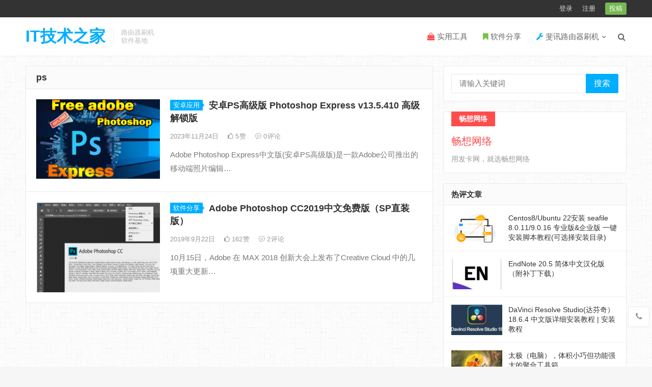

--- FILE ---
content_type: text/html; charset=UTF-8
request_url: https://www.ittel.cn/archives/tag/ps
body_size: 14166
content:
<!DOCTYPE html>
<html lang="zh-CN">
<head>
<meta charset="UTF-8">
<meta name="viewport" content="width=device-width, initial-scale=1">
<meta http-equiv="X-UA-Compatible" content="IE=edge">
<meta name="HandheldFriendly" content="true">
<link rel="profile" href="http://gmpg.org/xfn/11">
<meta name='robots' content='max-image-preview:large' />
		<script type="text/javascript">
			window._wpemojiSettings = {"baseUrl":"https:\/\/s.w.org\/images\/core\/emoji\/13.1.0\/72x72\/","ext":".png","svgUrl":"https:\/\/s.w.org\/images\/core\/emoji\/13.1.0\/svg\/","svgExt":".svg","source":{"concatemoji":"https:\/\/www.ittel.cn\/wp-includes\/js\/wp-emoji-release.min.js?ver=5.8.12"}};
			!function(e,a,t){var n,r,o,i=a.createElement("canvas"),p=i.getContext&&i.getContext("2d");function s(e,t){var a=String.fromCharCode;p.clearRect(0,0,i.width,i.height),p.fillText(a.apply(this,e),0,0);e=i.toDataURL();return p.clearRect(0,0,i.width,i.height),p.fillText(a.apply(this,t),0,0),e===i.toDataURL()}function c(e){var t=a.createElement("script");t.src=e,t.defer=t.type="text/javascript",a.getElementsByTagName("head")[0].appendChild(t)}for(o=Array("flag","emoji"),t.supports={everything:!0,everythingExceptFlag:!0},r=0;r<o.length;r++)t.supports[o[r]]=function(e){if(!p||!p.fillText)return!1;switch(p.textBaseline="top",p.font="600 32px Arial",e){case"flag":return s([127987,65039,8205,9895,65039],[127987,65039,8203,9895,65039])?!1:!s([55356,56826,55356,56819],[55356,56826,8203,55356,56819])&&!s([55356,57332,56128,56423,56128,56418,56128,56421,56128,56430,56128,56423,56128,56447],[55356,57332,8203,56128,56423,8203,56128,56418,8203,56128,56421,8203,56128,56430,8203,56128,56423,8203,56128,56447]);case"emoji":return!s([10084,65039,8205,55357,56613],[10084,65039,8203,55357,56613])}return!1}(o[r]),t.supports.everything=t.supports.everything&&t.supports[o[r]],"flag"!==o[r]&&(t.supports.everythingExceptFlag=t.supports.everythingExceptFlag&&t.supports[o[r]]);t.supports.everythingExceptFlag=t.supports.everythingExceptFlag&&!t.supports.flag,t.DOMReady=!1,t.readyCallback=function(){t.DOMReady=!0},t.supports.everything||(n=function(){t.readyCallback()},a.addEventListener?(a.addEventListener("DOMContentLoaded",n,!1),e.addEventListener("load",n,!1)):(e.attachEvent("onload",n),a.attachEvent("onreadystatechange",function(){"complete"===a.readyState&&t.readyCallback()})),(n=t.source||{}).concatemoji?c(n.concatemoji):n.wpemoji&&n.twemoji&&(c(n.twemoji),c(n.wpemoji)))}(window,document,window._wpemojiSettings);
		</script>
		<style type="text/css">
img.wp-smiley,
img.emoji {
	display: inline !important;
	border: none !important;
	box-shadow: none !important;
	height: 1em !important;
	width: 1em !important;
	margin: 0 .07em !important;
	vertical-align: -0.1em !important;
	background: none !important;
	padding: 0 !important;
}
</style>
	<link rel='stylesheet' id='wp-block-library-css'  href='https://www.ittel.cn/wp-includes/css/dist/block-library/style.min.css?ver=5.8.12' type='text/css' media='all' />
<link rel='stylesheet' id='ez-icomoon-css'  href='https://www.ittel.cn/wp-content/plugins/easy-table-of-contents/vendor/icomoon/style.min.css?ver=2.0.22' type='text/css' media='all' />
<link rel='stylesheet' id='ez-toc-css'  href='https://www.ittel.cn/wp-content/plugins/easy-table-of-contents/assets/css/screen.min.css?ver=2.0.22' type='text/css' media='all' />
<style id='ez-toc-inline-css' type='text/css'>
div#ez-toc-container p.ez-toc-title {font-size: 120%;}div#ez-toc-container p.ez-toc-title {font-weight: 500;}div#ez-toc-container ul li {font-size: 95%;}div#ez-toc-container {width: 100%;}
</style>
<link rel='stylesheet' id='iux-style-css'  href='https://www.ittel.cn/wp-content/themes/iux/style.css?ver=20241215' type='text/css' media='all' />
<link rel='stylesheet' id='genericons-style-css'  href='https://www.ittel.cn/wp-content/themes/iux/genericons/genericons/genericons.css?ver=5.8.12' type='text/css' media='all' />
<link rel='stylesheet' id='flaticon-style-css'  href='https://www.ittel.cn/wp-content/themes/iux/assets/css/flaticon.css?ver=20181102' type='text/css' media='all' />
<link rel='stylesheet' id='iux-responsive-style-css'  href='https://www.ittel.cn/wp-content/themes/iux/responsive.css?ver=20210801' type='text/css' media='all' />
<link rel='stylesheet' id='sweetalert2-css-css'  href='https://www.ittel.cn/wp-content/themes/iux/assets/css/sweetalert2.min.css?ver=11.6.2' type='text/css' media='all' />
<script type='text/javascript' src='https://www.ittel.cn/wp-includes/js/jquery/jquery.min.js?ver=3.6.0' id='jquery-core-js'></script>
<script type='text/javascript' src='https://www.ittel.cn/wp-includes/js/jquery/jquery-migrate.min.js?ver=3.3.2' id='jquery-migrate-js'></script>
<script type='text/javascript' id='simple-likes-public-js-js-extra'>
/* <![CDATA[ */
var simpleLikes = {"ajaxurl":"https:\/\/www.ittel.cn\/wp-admin\/admin-ajax.php","like":"\u70b9\u8d5e\u8fd9\u7bc7\u6587\u7ae0","unlike":"\u53d6\u6d88\u70b9\u8d5e"};
/* ]]> */
</script>
<script type='text/javascript' src='https://www.ittel.cn/wp-content/themes/iux/assets/js/simple-likes-public.js?ver=0.5' id='simple-likes-public-js-js'></script>
<link rel="https://api.w.org/" href="https://www.ittel.cn/wp-json/" /><link rel="alternate" type="application/json" href="https://www.ittel.cn/wp-json/wp/v2/tags/140" /><title>ps-IT技术之家</title>
<meta name="description" content="这是和ps相关联的文章" />
<meta name="keywords" content="ps" />
<style type="text/css" id="custom-background-css">
body.custom-background { background-image: url("https://www.ittel.cn/wp-content/uploads/2021/10/backgoundimg.jpg"); background-position: left top; background-size: auto; background-repeat: repeat; background-attachment: scroll; }
</style>
	<link rel="icon" href="https://www.ittel.cn/wp-content/uploads/2018/07/07/cropped-1530895442_824068-32x32.png" sizes="32x32" />
<link rel="icon" href="https://www.ittel.cn/wp-content/uploads/2018/07/07/cropped-1530895442_824068-192x192.png" sizes="192x192" />
<link rel="apple-touch-icon" href="https://www.ittel.cn/wp-content/uploads/2018/07/07/cropped-1530895442_824068-180x180.png" />
<meta name="msapplication-TileImage" content="https://www.ittel.cn/wp-content/uploads/2018/07/07/cropped-1530895442_824068-270x270.png" />
		<style type="text/css" id="wp-custom-css">
			.single-post .entry-title>a:focus,.single-post .entry-title>a:hover{color:#23527c;}
.entry-content p{font-size:14pt;margin:0 0 12px;line-height:1.6;}.entry-content h2{font-size:14pt;font-weight:bold;padding:15px 0 15px 10px;border-left:5px solid #0f648c;background:linear-gradient(70deg,#f2f2f2,#f8f8f8);box-shadow:0 0 1px rgba(0,0,0,.1);margin-bottom:12px;}.entry-content h3{margin-bottom:1rem !important;font-size:18px;border-bottom:2px solid #34495e;font-weight:600;display:inline-block;padding-bottom:5px;}.entry-content ul{margin-bottom:15px;padding:0 25px;}.entry-content ul li{border-bottom:1px dashed #dfdfdf;list-style-type:disc;margin:0 0 2px 0;padding-left:0px;}.entry-content ul li:before{display:none;}.entry-content img{box-shadow:0 0 10px #adb5bd;}
.content-hide-tips{padding:28px 20px 20px;border:1px dashed #cdd6ff;margin:20px 0 20px;background-color:#e4f9ff;border-radius:4px;position:relative;}.content-hide-tips .fa-lock,.content-hide-tips .fa-unlock-alt{font-size:30px;right:10px;top:5px;font-style:normal;color:#ccc;position:absolute;z-index:1;}.content-hide-tips .login-false{text-align:center;}.content-hide-tips .coin{display:block;text-align:center;margin-top:8px;margin-bottom:8px;}.content-hide-tips .coin span{padding:5px 18px;background-color:#fff;color:#f0ad4e;line-height:1;border-radius:20px;font-size:13px;border:1px solid #f0ad4e;}.content-hide-tips .pc-button{margin:0 auto;text-align:center;}
#popup-signup .form-control{display:block;width:100%;padding:0.375rem 0.75rem;font-size:1rem;font-weight:400;line-height:1.5;color:#495057;background-color:#fff;background-clip:padding-box;border:1px solid #ced4da;border-radius:0.25rem;}#popup-signup .text-muted{color:#6c757d!important;font-size:16px;}#popup-signup .form-group{margin-bottom:1rem;}
.entry-star{font-size:16px;border:1px solid #00aeff;border-radius:5px;display:inline-block;color:#00aeff;}.entry-star:hover,.entry-star.ok:hover{background-color:#00aeff;color:#fff;}.entry-star.ok{background-color:#bbb;border-color:#bbb;color:#fff;}
.collapse:not(.show){display:none;}.collapsing{position:relative;height:0;overflow:hidden;transition:height 0.35s ease;}@media (prefers-reduced-motion:reduce){.collapsing{transition:none;}}.ittel-srm:hover{transform:translate(5px,0);-webkit-transform:translate(5px,0);}.ittel-srm{transition:transform .4s ease-in-out;-webkit-transition:-webkit-transform .4s ease-in-out;}h2 i.fa,.ittel-srm h3 i.fa{margin-right:6px;font-size:14px;transition:transform 0.3s ease;}h2[aria-expanded="true"] i.ittel-close,.ittel-srm h3[aria-expanded="true"] i.ittel-close{transform:rotate(90deg);}h2[aria-expanded="false"] i.ittel-open,.ittel-srm h3[aria-expanded="false"] i.ittel-open{transform:rotate(-90deg);}
#ittel-recent-comments li.clear{border:1px dashed #999999;border-radius:10px;margin-bottom:8px;padding:8px;}#ittel-recent-comments li .comment-avatar{float:left;border-radius:50%;margin-right:10px;overflow:hidden;border:1px solid #CCC;}#ittel-recent-comments li .comment-avatar img{vertical-align:middle;}#ittel-recent-comments li .comment-date{float:right;background-color:#f5f5f5;font-size:12px;padding:2px 8px;border-radius:3px;}
.entry-content pre.pure-highlightjs{background-color:transparent;border:none;padding:0;}
.download-links{align-items:center;padding:2px 15px;background:#f8f9fa;border-radius:6px;border:1px solid #e9ecef;margin-bottom:15px;}
.qrcode-container{position:absolute;z-index:9999;background:#fff;border-radius:12px;box-shadow:0 10px 30px rgba(0,0,0,0.2);padding:16px;border:1px solid #e8e8e8;animation:fadeInUp 0.3s ease-out;}.qrcode-content{text-align:center;position:relative;}.qrcode-image{margin:10px auto;padding:10px;background:#f8f9fa;border-radius:8px;border:1px solid #e9ecef;}div.qrcode-image>img{margin-bottom:0px}		</style>
		<style type="text/css">
	
	/* Theme Colors */
	/* Primary Color */
	a:hover,
	.site-title a,
	.site-header .search-icon:hover .fa,
	.posts-nav-menu ul li a:hover,
	.sidebar .widget a:hover,
	.site-footer .widget a:hover,
	.author-box a:hover,
	article.hentry .edit-link a:hover,
	.comment-content a:hover,
	.entry-meta a:hover,
	.entry-title a:hover,
	.content-list .entry-title a:hover,
	.content-list .entry-title a:hover span,
	.content-list .entry-category a:after,
	.pagination .page-numbers:hover,
	.pagination .page-numbers.current,
	.author-box .author-meta .author-name a:hover,
	article.hentry .edit-link a,
	.author-box a,
	.page-content a,
	.entry-content a,
	.comment-author a,
	.comment-content a,
	.comment-reply-title small a:hover,
	.sidebar .widget a,
	.friend-nav li a:hover,
	.tooltip .left .contact-info h3,
	.single #primary .entry-footer .entry-like a,
	.single #primary .entry-footer .entry-sponsor span,
	.zhuanti-heading .section-more a:hover,
	.mini-page h4 a:hover,
	.mini-page ul li a:hover,
	.single-breadcrumbs a:hover,
	.bottom-right span.icon-link .text,
	.bottom-right a .text,
	#site-bottom a:hover,
	#tag_letter li a,
	#all_tags li a,
	#all_tags li a:hover {
		color: #00aeff;
	}	

	button,
	.btn,
	input[type="submit"],
	input[type="reset"],
	input[type="button"],
	.friend .friend-title:before,
	.partner-title:before,
	.sidebar .widget .widget-title:before,
	.related-content .section-title:before,
	.comment-reply-title:before,
	.comments-title:before,
	.posts-nav-menu ul li a:after,
	.single #primary .entry-footer .entry-like a:hover,
	.single #primary .entry-footer .entry-sponsor span:hover,
	.content-list .entry-category a,
	.entry-tags .tag-links a:hover,
	.must-log-in a,
	.widget_tag_cloud .tagcloud a:hover,
	#tag_letter li a:hover {
		background-color: #00aeff;		
	}
	.sf-menu li li a:hover {
		background-color: #00aeff !important;
	}
	@media only screen and (max-width: 959px) {
		#primary-menu {
			background-color: #00aeff;
		}
	}
	.single #primary .entry-footer .entry-like a,
	.single #primary .entry-footer .entry-like a:hover,
	.single #primary .entry-footer .entry-sponsor span,
	#all_tags li a:hover {
		border-color: #00aeff;
	}
	/* Secondary Color */
	.content-list .entry-title span,
	.page-content a:hover,
	.entry-content a:hover,
	article.hentry .edit-link a:hover,
	.author-box .author-meta .author-name a:hover,
	.sidebar .widget_custom_text h4 {
		color: #ff4c4c;
	}
	.sidebar .widget_custom_text:hover {
		border-color: #ff4c4c;
	}
	.sidebar .widget_custom_text .widget-title {
		background-color: #ff4c4c;
	}

	/* Tertiary Color */
	.header-submit a {
		background-color: #76b852;
	}
	.content-list .entry-meta .entry-like a.liked {
		color: #76b852 !important;
	}
	
	 
		#primary-menu {
			margin-right: 30px;
		}	
	
	/* Bottom Content Color */
	.bottom-content {
	    background: linear-gradient(105deg, #0ecad4, #0ecad4, #50e3c2);
	}
</style>

</head>

<body class="archive tag tag-ps tag-140 custom-background group-blog hfeed">
<div id="page" class="site">
		<div class="top-bar clear">

		<div class="container">

			<nav id="top-nav" class="top-navigation">
				<div id="top-menu" class="sf-menu"><ul>
<li class="page_item page-item-25566"><a href="https://www.ittel.cn/user">个人中心</a></li>
<li class="page_item page-item-3464"><a href="https://www.ittel.cn/about">关于本站</a></li>
<li class="page_item page-item-1557"><a href="https://www.ittel.cn/%e5%88%b7%e6%9c%ba%e4%ba%a4%e6%b5%81%e7%be%a4">刷机交流群</a></li>
<li class="page_item page-item-3335"><a href="https://www.ittel.cn/donate">捐助</a></li>
<li class="page_item page-item-3470"><a href="https://www.ittel.cn/copyright">版权声明</a></li>
<li class="page_item page-item-3182"><a href="https://www.ittel.cn/contribute">给我投稿</a></li>
<li class="page_item page-item-14148"><a href="https://www.ittel.cn/contact">联系我们</a></li>
</ul></div>
			</nav><!-- #primary-nav -->

			<div class="header-right">
				<ul>
				
											<li class="header-login">
							<a href="https://www.ittel.cn/wp-login.php" title="登录">登录</a>
						</li>
					
											<li class="header-register">
							<a href="https://www.ittel.cn/wp-login.php?action=register" title="注册">注册</a>
						</li>
						

					

									<li class="header-submit">
												<a href="https://www.ittel.cn/wp-login.php?redirect_to=https://www.ittel.cn/contribute" title="用户投稿">投稿</a>
					</li>	
				
				</ul>
		
			</div><!-- .header-right -->

		</div><!-- .container -->

	</div><!--.top-bar-->

	
	<header id="masthead" class="site-header clear">
				<div class="container">

			<div class="site-branding">

				
					<div class="site-title">
						<h1><a href="https://www.ittel.cn">IT技术之家</a></h1>
					</div><!-- .site-title -->

				
								<div class="site-desc no-mobile-desc">
										<div class="line1 has-line2">路由器刷机</div>
					<div class="line2">软件基地</div>
				</div><!-- .site-desc -->
				
			</div><!-- .site-branding -->		

						<nav id="primary-nav" class="primary-navigation tablet_menu_col_6 phone_menu_col_4">
				<div class="menu-%e5%af%bc%e8%88%aa-container"><ul id="primary-menu" class="sf-menu"><li id="menu-item-4194" class="color1 menu-item menu-item-type-custom menu-item-object-custom menu-item-4194"><a href="https://www.ittel.cn/archives/category/%e5%ae%9e%e7%94%a8%e5%b7%a5%e5%85%b7"><i class="fa fa-shopping-bag"></i> 实用工具</a></li>
<li id="menu-item-2578" class="color4 menu-item menu-item-type-taxonomy menu-item-object-category menu-item-2578"><a href="https://www.ittel.cn/archives/category/softshare"><i class="fa fa-bookmark"></i>  软件分享</a></li>
<li id="menu-item-2580" class="color2 menu-item menu-item-type-taxonomy menu-item-object-category menu-item-has-children menu-item-2580"><a href="https://www.ittel.cn/archives/category/%e6%96%90%e8%ae%af%e8%b7%af%e7%94%b1%e5%99%a8%e5%88%b7%e6%9c%ba"><i class="fa fa-wrench"></i> 斐讯路由器刷机</a><span class="icon"></span>
<ul class="sub-menu">
	<li id="menu-item-2589" class="menu-item menu-item-type-taxonomy menu-item-object-category menu-item-2589"><a href="https://www.ittel.cn/archives/category/%e6%96%90%e8%ae%af%e8%b7%af%e7%94%b1%e5%99%a8%e5%88%b7%e6%9c%ba/%e6%96%90%e8%ae%afe1-%e6%97%a0%e7%ba%bf%e6%94%be%e5%a4%a7%e5%99%a8%e5%88%b7%e6%9c%ba">斐讯E1 无线放大器刷机</a></li>
	<li id="menu-item-2584" class="menu-item menu-item-type-taxonomy menu-item-object-category menu-item-2584"><a href="https://www.ittel.cn/archives/category/%e6%96%90%e8%ae%af%e8%b7%af%e7%94%b1%e5%99%a8%e5%88%b7%e6%9c%ba/%e6%96%90%e8%ae%afk2p-a1a2%e8%b7%af%e7%94%b1%e5%99%a8%e5%88%b7%e6%9c%ba">斐讯K2P A1A2路由器刷机</a></li>
	<li id="menu-item-2588" class="menu-item menu-item-type-taxonomy menu-item-object-category menu-item-2588"><a href="https://www.ittel.cn/archives/category/%e6%96%90%e8%ae%af%e8%b7%af%e7%94%b1%e5%99%a8%e5%88%b7%e6%9c%ba/%e6%96%90%e8%ae%afk2p-b1b2%e8%b7%af%e7%94%b1%e5%99%a8%e5%88%b7%e6%9c%ba">斐讯K2P B1B2路由器刷机</a></li>
	<li id="menu-item-2586" class="menu-item menu-item-type-taxonomy menu-item-object-category menu-item-2586"><a href="https://www.ittel.cn/archives/category/%e6%96%90%e8%ae%af%e8%b7%af%e7%94%b1%e5%99%a8%e5%88%b7%e6%9c%ba/%e6%96%90%e8%ae%afk2t%e8%b7%af%e7%94%b1%e5%99%a8%e5%88%b7%e6%9c%ba">斐讯K2T路由器刷机</a></li>
	<li id="menu-item-2583" class="menu-item menu-item-type-taxonomy menu-item-object-category menu-item-2583"><a href="https://www.ittel.cn/archives/category/%e6%96%90%e8%ae%af%e8%b7%af%e7%94%b1%e5%99%a8%e5%88%b7%e6%9c%ba/%e6%96%90%e8%ae%af-k3c-%e8%b7%af%e7%94%b1%e5%99%a8%e5%88%b7%e6%9c%ba">斐讯 K3C 路由器刷机</a></li>
	<li id="menu-item-2581" class="menu-item menu-item-type-taxonomy menu-item-object-category menu-item-2581"><a href="https://www.ittel.cn/archives/category/%e6%96%90%e8%ae%af%e8%b7%af%e7%94%b1%e5%99%a8%e5%88%b7%e6%9c%ba/%e6%96%90%e8%ae%afk3-%e8%b7%af%e7%94%b1%e5%99%a8-%e5%88%b7%e6%9c%ba">斐讯K3 路由器 刷机</a></li>
	<li id="menu-item-2585" class="menu-item menu-item-type-taxonomy menu-item-object-category menu-item-2585"><a href="https://www.ittel.cn/archives/category/%e6%96%90%e8%ae%afn1%e5%a4%a9%e5%a4%a9%e9%93%be">斐讯N1天天链</a></li>
	<li id="menu-item-2587" class="menu-item menu-item-type-taxonomy menu-item-object-category menu-item-2587"><a href="https://www.ittel.cn/archives/category/%e6%96%90%e8%ae%aft1%e7%94%b5%e8%a7%86%e7%9b%92%e5%ad%90">斐讯T1电视盒子</a></li>
	<li id="menu-item-2590" class="menu-item menu-item-type-taxonomy menu-item-object-category menu-item-2590"><a href="https://www.ittel.cn/archives/category/%e6%96%90%e8%ae%af%e8%b7%af%e7%94%b1%e5%99%a8%e5%88%b7%e6%9c%ba/%e7%a9%ba%e6%b0%94%e6%a3%80%e6%b5%8b%e4%bb%aam1">空气检测仪M1</a></li>
	<li id="menu-item-2591" class="menu-item menu-item-type-taxonomy menu-item-object-category menu-item-2591"><a href="https://www.ittel.cn/archives/category/%e6%96%90%e8%ae%af%e8%b7%af%e7%94%b1%e5%99%a8%e5%88%b7%e6%9c%ba/%e9%ab%98%e6%a0%bc%e5%9b%ba%e4%bb%b6%e4%b8%93%e5%8c%ba">高格固件专区</a></li>
</ul>
</li>
</ul></div>			</nav><!-- #primary-nav -->

			<div class="header-toggles  ">
				<button class="toggle nav-toggle mobile-nav-toggle" data-toggle-target=".menu-modal"  data-toggle-body-class="showing-menu-modal" aria-expanded="false" data-set-focus=".close-nav-toggle">
					<span class="toggle-inner">
						<span class="toggle-icon">
							<svg class="svg-icon" aria-hidden="true" role="img" focusable="false" xmlns="http://www.w3.org/2000/svg" width="26" height="7" viewBox="0 0 26 7"><path fill-rule="evenodd" d="M332.5,45 C330.567003,45 329,43.4329966 329,41.5 C329,39.5670034 330.567003,38 332.5,38 C334.432997,38 336,39.5670034 336,41.5 C336,43.4329966 334.432997,45 332.5,45 Z M342,45 C340.067003,45 338.5,43.4329966 338.5,41.5 C338.5,39.5670034 340.067003,38 342,38 C343.932997,38 345.5,39.5670034 345.5,41.5 C345.5,43.4329966 343.932997,45 342,45 Z M351.5,45 C349.567003,45 348,43.4329966 348,41.5 C348,39.5670034 349.567003,38 351.5,38 C353.432997,38 355,39.5670034 355,41.5 C355,43.4329966 353.432997,45 351.5,45 Z" transform="translate(-329 -38)" /></svg>						</span>
						<span class="toggle-text">菜单</span>
					</span>
				</button><!-- .nav-toggle -->
			</div><!-- .header-toggles -->				

			 
				<div class="header-search-icon">
					<span class="search-icon">
						<i class="fa fa-search"></i>
						<i class="fa fa-close"></i>			
					</span>
				</div>
			
			 
				<div class="header-search">
					<form class="searchform" method="get" action="https://www.ittel.cn/">
	<input type="search" name="s" class="search-input" placeholder="请输入关键词" autocomplete="off">
	<button type="submit" class="search-submit">搜索</button>		
</form>				</div><!-- .header-search -->
					

		</div><!-- .container -->

	</header><!-- #masthead -->	

	<div class="menu-modal cover-modal header-footer-group" data-modal-target-string=".menu-modal">

		<div class="menu-modal-inner modal-inner">

			<div class="menu-wrapper section-inner">

				<div class="menu-top">

					<button class="toggle close-nav-toggle fill-children-current-color" data-toggle-target=".menu-modal" data-toggle-body-class="showing-menu-modal" aria-expanded="false" data-set-focus=".menu-modal">
						<span class="toggle-text">关闭菜单</span>
						<svg class="svg-icon" aria-hidden="true" role="img" focusable="false" xmlns="http://www.w3.org/2000/svg" width="16" height="16" viewBox="0 0 16 16"><polygon fill="" fill-rule="evenodd" points="6.852 7.649 .399 1.195 1.445 .149 7.899 6.602 14.352 .149 15.399 1.195 8.945 7.649 15.399 14.102 14.352 15.149 7.899 8.695 1.445 15.149 .399 14.102" /></svg>					</button><!-- .nav-toggle -->

					
					<nav class="mobile-menu" aria-label="Mobile" role="navigation">

						<ul class="modal-menu reset-list-style">

						<li class="color1 menu-item menu-item-type-custom menu-item-object-custom menu-item-4194"><div class="ancestor-wrapper"><a href="https://www.ittel.cn/archives/category/%e5%ae%9e%e7%94%a8%e5%b7%a5%e5%85%b7"><i class="fa fa-shopping-bag"></i> 实用工具</a></div><!-- .ancestor-wrapper --></li>
<li class="color4 menu-item menu-item-type-taxonomy menu-item-object-category menu-item-2578"><div class="ancestor-wrapper"><a href="https://www.ittel.cn/archives/category/softshare"><i class="fa fa-bookmark"></i>  软件分享</a></div><!-- .ancestor-wrapper --></li>
<li class="color2 menu-item menu-item-type-taxonomy menu-item-object-category menu-item-has-children menu-item-2580"><div class="ancestor-wrapper"><a href="https://www.ittel.cn/archives/category/%e6%96%90%e8%ae%af%e8%b7%af%e7%94%b1%e5%99%a8%e5%88%b7%e6%9c%ba"><i class="fa fa-wrench"></i> 斐讯路由器刷机</a><button class="toggle sub-menu-toggle fill-children-current-color" data-toggle-target=".menu-modal .menu-item-2580 > .sub-menu" data-toggle-type="slidetoggle" data-toggle-duration="250" aria-expanded="false"><span class="screen-reader-text">Show sub menu</span><svg class="svg-icon" aria-hidden="true" role="img" focusable="false" xmlns="http://www.w3.org/2000/svg" width="20" height="12" viewBox="0 0 20 12"><polygon fill="" fill-rule="evenodd" points="1319.899 365.778 1327.678 358 1329.799 360.121 1319.899 370.021 1310 360.121 1312.121 358" transform="translate(-1310 -358)" /></svg></button></div><!-- .ancestor-wrapper -->
<ul class="sub-menu">
	<li class="menu-item menu-item-type-taxonomy menu-item-object-category menu-item-2589"><div class="ancestor-wrapper"><a href="https://www.ittel.cn/archives/category/%e6%96%90%e8%ae%af%e8%b7%af%e7%94%b1%e5%99%a8%e5%88%b7%e6%9c%ba/%e6%96%90%e8%ae%afe1-%e6%97%a0%e7%ba%bf%e6%94%be%e5%a4%a7%e5%99%a8%e5%88%b7%e6%9c%ba">斐讯E1 无线放大器刷机</a></div><!-- .ancestor-wrapper --></li>
	<li class="menu-item menu-item-type-taxonomy menu-item-object-category menu-item-2584"><div class="ancestor-wrapper"><a href="https://www.ittel.cn/archives/category/%e6%96%90%e8%ae%af%e8%b7%af%e7%94%b1%e5%99%a8%e5%88%b7%e6%9c%ba/%e6%96%90%e8%ae%afk2p-a1a2%e8%b7%af%e7%94%b1%e5%99%a8%e5%88%b7%e6%9c%ba">斐讯K2P A1A2路由器刷机</a></div><!-- .ancestor-wrapper --></li>
	<li class="menu-item menu-item-type-taxonomy menu-item-object-category menu-item-2588"><div class="ancestor-wrapper"><a href="https://www.ittel.cn/archives/category/%e6%96%90%e8%ae%af%e8%b7%af%e7%94%b1%e5%99%a8%e5%88%b7%e6%9c%ba/%e6%96%90%e8%ae%afk2p-b1b2%e8%b7%af%e7%94%b1%e5%99%a8%e5%88%b7%e6%9c%ba">斐讯K2P B1B2路由器刷机</a></div><!-- .ancestor-wrapper --></li>
	<li class="menu-item menu-item-type-taxonomy menu-item-object-category menu-item-2586"><div class="ancestor-wrapper"><a href="https://www.ittel.cn/archives/category/%e6%96%90%e8%ae%af%e8%b7%af%e7%94%b1%e5%99%a8%e5%88%b7%e6%9c%ba/%e6%96%90%e8%ae%afk2t%e8%b7%af%e7%94%b1%e5%99%a8%e5%88%b7%e6%9c%ba">斐讯K2T路由器刷机</a></div><!-- .ancestor-wrapper --></li>
	<li class="menu-item menu-item-type-taxonomy menu-item-object-category menu-item-2583"><div class="ancestor-wrapper"><a href="https://www.ittel.cn/archives/category/%e6%96%90%e8%ae%af%e8%b7%af%e7%94%b1%e5%99%a8%e5%88%b7%e6%9c%ba/%e6%96%90%e8%ae%af-k3c-%e8%b7%af%e7%94%b1%e5%99%a8%e5%88%b7%e6%9c%ba">斐讯 K3C 路由器刷机</a></div><!-- .ancestor-wrapper --></li>
	<li class="menu-item menu-item-type-taxonomy menu-item-object-category menu-item-2581"><div class="ancestor-wrapper"><a href="https://www.ittel.cn/archives/category/%e6%96%90%e8%ae%af%e8%b7%af%e7%94%b1%e5%99%a8%e5%88%b7%e6%9c%ba/%e6%96%90%e8%ae%afk3-%e8%b7%af%e7%94%b1%e5%99%a8-%e5%88%b7%e6%9c%ba">斐讯K3 路由器 刷机</a></div><!-- .ancestor-wrapper --></li>
	<li class="menu-item menu-item-type-taxonomy menu-item-object-category menu-item-2585"><div class="ancestor-wrapper"><a href="https://www.ittel.cn/archives/category/%e6%96%90%e8%ae%afn1%e5%a4%a9%e5%a4%a9%e9%93%be">斐讯N1天天链</a></div><!-- .ancestor-wrapper --></li>
	<li class="menu-item menu-item-type-taxonomy menu-item-object-category menu-item-2587"><div class="ancestor-wrapper"><a href="https://www.ittel.cn/archives/category/%e6%96%90%e8%ae%aft1%e7%94%b5%e8%a7%86%e7%9b%92%e5%ad%90">斐讯T1电视盒子</a></div><!-- .ancestor-wrapper --></li>
	<li class="menu-item menu-item-type-taxonomy menu-item-object-category menu-item-2590"><div class="ancestor-wrapper"><a href="https://www.ittel.cn/archives/category/%e6%96%90%e8%ae%af%e8%b7%af%e7%94%b1%e5%99%a8%e5%88%b7%e6%9c%ba/%e7%a9%ba%e6%b0%94%e6%a3%80%e6%b5%8b%e4%bb%aam1">空气检测仪M1</a></div><!-- .ancestor-wrapper --></li>
	<li class="menu-item menu-item-type-taxonomy menu-item-object-category menu-item-2591"><div class="ancestor-wrapper"><a href="https://www.ittel.cn/archives/category/%e6%96%90%e8%ae%af%e8%b7%af%e7%94%b1%e5%99%a8%e5%88%b7%e6%9c%ba/%e9%ab%98%e6%a0%bc%e5%9b%ba%e4%bb%b6%e4%b8%93%e5%8c%ba">高格固件专区</a></div><!-- .ancestor-wrapper --></li>
</ul>
</li>

						</ul>

					</nav>

				</div><!-- .menu-top -->

			</div><!-- .menu-wrapper -->

		</div><!-- .menu-modal-inner -->

	</div><!-- .menu-modal -->	

	<div class="header-space"></div>

	
<div id="content" class="site-content site_container container clear">

	<div id="primary" class="content-area clear">

		<main id="main" class="site-main clear">

			<div class="breadcrumbs clear">
				<h1><span class="title">ps</span></h1>
			</div><!-- .breadcrumbs -->
		
			<div id="recent-content" class="content-list">

				<div class="posts-loop clear">
<div id="post-23798" class="clear post-23798 post type-post status-publish format-standard has-post-thumbnail hentry category-310 tag-ps tag-231">	

	
					<a target="_blank" class="thumbnail-link" href="https://www.ittel.cn/archives/23798.html">
				<div class="thumbnail-wrap">
						<img width="300" height="193" src="https://www.ittel.cn/wp-content/uploads/2023/08/img_64e05a12be3ff-300x193.png" class="attachment-iux_list_thumb size-iux_list_thumb wp-post-image" alt="" loading="eager" />				</div><!-- .thumbnail-wrap -->
			</a>
		
	
	<header class="entry-header">
	
		<span class="entry-category">
			<a target="_blank" href="https://www.ittel.cn/archives/category/%e5%ae%89%e5%8d%93%e5%ba%94%e7%94%a8 " >安卓应用</a> 	
		</span><!-- .entry-category -->

	
	<h2 class="entry-title"><a target="_blank" href="https://www.ittel.cn/archives/23798.html">安卓PS高级版 Photoshop Express v13.5.410 高级解锁版</a></h2>
	</header>
	
	<div class="entry-overview 	">

		
		<div class="entry-meta">

		
			<span class="entry-date">
				2023年11月24日			</span><!-- .entry-date -->

		
						<span class="entry-like">
					<span class="sl-wrapper"><a href="https://www.ittel.cn/wp-admin/admin-ajax.php?action=process_simple_like&post_id=23798&nonce=a162d5fdff&is_comment=0&disabled=true" class="sl-button sl-button-23798" data-nonce="a162d5fdff" data-post-id="23798" data-iscomment="0" title="点赞这篇文章"><span class="sl-count"><i class="fa fa-thumbs-o-up"></i> 5<em>赞</em></span></a><span class="sl-loader"></span></span>				</span><!-- .entry-like -->

		
		
					<span class="entry-comment"><a href="https://www.ittel.cn/archives/23798.html#respond" class="comments-link" ><i class="flaticon-chat-comment-oval-speech-bubble-with-text-lines"></i> 0<em>评论</em></a></span>
		
</div><!-- .entry-meta -->
		
			<div class="entry-summary">
				<p>Adobe Photoshop Express中文版(安卓PS高级版)是一款Adobe公司推出的移动端照片编辑&hellip;</p>
			</div><!-- .entry-summary -->

					
	</div><!-- .entry-overview -->

</div><!-- #post-23798 -->
<div id="post-2375" class="clear last post-2375 post type-post status-publish format-standard has-post-thumbnail hentry category-softshare tag-photoshop tag-ps tag-134">	

	
					<a target="_blank" class="thumbnail-link" href="https://www.ittel.cn/archives/2375.html">
				<div class="thumbnail-wrap">
						<img width="265" height="193" src="https://www.ittel.cn/wp-content/uploads/2019/09/20190922162008.png" class="attachment-iux_list_thumb size-iux_list_thumb wp-post-image" alt="" srcset="https://www.ittel.cn/wp-content/uploads/2019/09/20190922162008.png 459w, https://www.ittel.cn/wp-content/uploads/2019/09/20190922162008-150x109.png 150w, https://www.ittel.cn/wp-content/uploads/2019/09/20190922162008-300x218.png 300w" sizes="(max-width: 265px) 100vw, 265px" loading="eager" />				</div><!-- .thumbnail-wrap -->
			</a>
		
	
	<header class="entry-header">
	
		<span class="entry-category">
			<a target="_blank" href="https://www.ittel.cn/archives/category/softshare " >软件分享</a> 	
		</span><!-- .entry-category -->

	
	<h2 class="entry-title"><a target="_blank" href="https://www.ittel.cn/archives/2375.html">Adobe Photoshop CC2019中文免费版（SP直装版）</a></h2>
	</header>
	
	<div class="entry-overview 	">

		
		<div class="entry-meta">

		
			<span class="entry-date">
				2019年9月22日			</span><!-- .entry-date -->

		
						<span class="entry-like">
					<span class="sl-wrapper"><a href="https://www.ittel.cn/wp-admin/admin-ajax.php?action=process_simple_like&post_id=2375&nonce=a162d5fdff&is_comment=0&disabled=true" class="sl-button sl-button-2375" data-nonce="a162d5fdff" data-post-id="2375" data-iscomment="0" title="点赞这篇文章"><span class="sl-count"><i class="fa fa-thumbs-o-up"></i> 162<em>赞</em></span></a><span class="sl-loader"></span></span>				</span><!-- .entry-like -->

		
		
					<span class="entry-comment"><a href="https://www.ittel.cn/archives/2375.html#comments" class="comments-link" ><i class="flaticon-chat-comment-oval-speech-bubble-with-text-lines"></i> 2<em>评论</em></a></span>
		
</div><!-- .entry-meta -->
		
			<div class="entry-summary">
				<p>10月15日，Adobe 在 MAX 2018 创新大会上发布了Creative Cloud 中的几项重大更新&hellip;</p>
			</div><!-- .entry-summary -->

					
	</div><!-- .entry-overview -->

</div><!-- #post-2375 --></div><!-- .post-loop -->
			</div><!-- #recent-content -->

		</main><!-- .site-main -->

		

	
<script type="text/javascript" src="https://www.ittel.cn/wp-content/themes/iux/assets/js/infinite-scroll.pkgd.min.js"></script>

<script type="text/javascript">
(function($){ //create closure so we can safely use $ as alias for jQuery

    $(document).ready(function(){

        "use strict";

	        // init Infinite Scroll
	        $('.posts-loop').infiniteScroll({
	          path: '.next',
	          append: '.hentry',
	          status: '.scroller-status',
	          hideNav: '.pagination',
	        });

    });

})(jQuery);

</script>

		
	</div><!-- #primary -->


<aside id="secondary" class="widget-area sidebar">
	<div class="sidebar__inner">
		<div id="search-7" class="widget widget_search"><form class="searchform" method="get" action="https://www.ittel.cn/">
	<input type="search" name="s" class="search-input" placeholder="请输入关键词" autocomplete="off">
	<button type="submit" class="search-submit">搜索</button>		
</form></div><div id="iux-custom-text-2" class="widget widget_custom_text custom-text-widget"><a class="widget-link" href="https://www.ittel.cn/smart/go?url=4uGY5L6SDqwQvK2CjXxw" target="_blank"><h2 class="widget-title">畅想网络</h2><h4>畅想网络</h4><div class="custom-text">用发卡网，就选畅想网络</div></a></div><div id="iux-popular-2" class="widget widget-iux-popular widget_posts_thumbnail"><h2 class="widget-title">热评文章</h2><ul><li class="clear"><a href="https://www.ittel.cn/archives/4762.html" rel="bookmark"><div class="thumbnail-wrap"><img width="150" height="90" src="https://www.ittel.cn/wp-content/uploads/2024/04/img_661e293c0cd65-150x90.png" class="attachment-iux_widget_thumb size-iux_widget_thumb wp-post-image" alt="" loading="eager" /></div></a><div class="entry-wrap"><a href="https://www.ittel.cn/archives/4762.html" rel="bookmark">Centos8/Ubuntu 22安装 seafile 8.0.11/9.0.16 专业版&#038;企业版 一键安装脚本教程(可选择安装目录)</a></div></li><li class="clear"><a href="https://www.ittel.cn/archives/8627.html" rel="bookmark"><div class="thumbnail-wrap"><img width="150" height="90" src="https://www.ittel.cn/wp-content/uploads/2022/03/img_622924f2905c6-150x90.png" class="attachment-iux_widget_thumb size-iux_widget_thumb wp-post-image" alt="EndNote" loading="eager" /></div></a><div class="entry-wrap"><a href="https://www.ittel.cn/archives/8627.html" rel="bookmark">EndNote 20.5 简体中文汉化版（附补丁下载）</a></div></li><li class="clear"><a href="https://www.ittel.cn/archives/8438.html" rel="bookmark"><div class="thumbnail-wrap"><img width="150" height="90" src="https://www.ittel.cn/wp-content/uploads/2023/03/img_641ec6d7c4c5d-150x90.png" class="attachment-iux_widget_thumb size-iux_widget_thumb wp-post-image" alt="" loading="eager" /></div></a><div class="entry-wrap"><a href="https://www.ittel.cn/archives/8438.html" rel="bookmark">DaVinci Resolve Studio(达芬奇）18.6.4 中文版详细安装教程 | 安装教程</a></div></li><li class="clear"><a href="https://www.ittel.cn/archives/12969.html" rel="bookmark"><div class="thumbnail-wrap"><img width="150" height="90" src="https://www.ittel.cn/wp-content/uploads/2023/01/img_63be00d732b40-150x90.png" class="attachment-iux_widget_thumb size-iux_widget_thumb wp-post-image" alt="太极（电脑）" loading="eager" /></div></a><div class="entry-wrap"><a href="https://www.ittel.cn/archives/12969.html" rel="bookmark">太极（电脑），体积小巧但功能强大的聚合工具箱</a></div></li><li class="clear"><a href="https://www.ittel.cn/archives/15434.html" rel="bookmark"><div class="thumbnail-wrap"><img width="150" height="90" src="https://www.ittel.cn/wp-content/uploads/2023/06/img_6492214f393a3-150x90.png" class="attachment-iux_widget_thumb size-iux_widget_thumb wp-post-image" alt="" loading="eager" /></div></a><div class="entry-wrap"><a href="https://www.ittel.cn/archives/15434.html" rel="bookmark">ODE多功能助手，实现123云盘&#038;百度网盘不限速下载（2025年8月最新可用）</a></div></li></ul></div><div id="iux-recent-comments-2" class="widget widget-ittel-recent-comments widget_recent_comments"><h2 class="widget-title">最近评论</h2><ul id="ittel-recent-comments"><li class="clear"><div class="comment-avatar"><img alt='' src='//www.ittel.cn/wp-content/themes/iux/assets/ripro/img/avatar.png' srcset='//www.ittel.cn/wp-content/themes/iux/assets/ripro/img/avatar.png 2x' class='avatar avatar-50 photo' height='50' width='50' /></div><div class="comment-wrap" style="font-size: 13px;">liuzt<span class="comment-date">2026-01-18</span></div><div class="comment-title">发表在 <a style="color: #3399CC" href="https://www.ittel.cn/archives/2662.html">ManageEngine DataSecurity Plus 5.0官方版+许可证</a></div><div class="comment-content">迫切需要这个资源</div></li><li class="clear"><div class="comment-avatar"><img alt='' src='//www.ittel.cn/wp-content/themes/iux/assets/ripro/img/avatar.png' srcset='//www.ittel.cn/wp-content/themes/iux/assets/ripro/img/avatar.png 2x' class='avatar avatar-50 photo' height='50' width='50' /></div><div class="comment-wrap" style="font-size: 13px;">无欢不爱<span class="comment-date">2026-01-16</span></div><div class="comment-title">发表在 <a style="color: #3399CC" href="https://www.ittel.cn/archives/4762.html">Centos8/Ubuntu 22安装 seafile 8.0.11/9.0.16 专业版&#038;企业版 一键安装脚本教程(可选择安装目录)</a></div><div class="comment-content">可以一试</div></li><li class="clear"><div class="comment-avatar"><img alt='' src='//www.ittel.cn/wp-content/themes/iux/assets/ripro/img/avatar.png' srcset='//www.ittel.cn/wp-content/themes/iux/assets/ripro/img/avatar.png 2x' class='avatar avatar-50 photo avatar-default' height='50' width='50' /></div><div class="comment-wrap" style="font-size: 13px;">piggy_huangz<span class="comment-date">2026-01-16</span></div><div class="comment-title">发表在 <a style="color: #3399CC" href="https://www.ittel.cn/archives/4762.html">Centos8/Ubuntu 22安装 seafile 8.0.11/9.0.16 专业版&#038;企业版 一键安装脚本教程(可选择安装目录)</a></div><div class="comment-content">试了不同网络，都一样报错，是不是需要科学上网</div></li><li class="clear"><div class="comment-avatar"><img alt='' src='//www.ittel.cn/wp-content/themes/iux/assets/ripro/img/avatar.png' srcset='//www.ittel.cn/wp-content/themes/iux/assets/ripro/img/avatar.png 2x' class='avatar avatar-50 photo' height='50' width='50' /></div><div class="comment-wrap" style="font-size: 13px;">无欢不爱<span class="comment-date">2026-01-14</span></div><div class="comment-title">发表在 <a style="color: #3399CC" href="https://www.ittel.cn/archives/4762.html">Centos8/Ubuntu 22安装 seafile 8.0.11/9.0.16 专业版&#038;企业版 一键安装脚本教程(可选择安装目录)</a></div><div class="comment-content"><span style="background-color: rgb(255, 255, 255); color: rgb(119, 119, 119);">(8-9/12): docker-ce- 36% [=======&nbsp;&nbsp;&nbsp;&nbsp;&nbsp;&nbsp;&nbsp;]&nbsp;10 MB/s |&nbsp;37 MB&nbsp;&nbsp;&nbsp;00:06 ETA</span>
<span style="background-color: rgb(255, 255, 255); color: rgb(119, 119, 119);">好像下载到36%,中断了，可能网络不太好，还没有开始安装，重新执行下就行，</span></div></li></ul></div><div id="iux-category-2" class="widget widget-iux-category widget_posts_thumbnail"><h2 class="widget-title">最新分享</h2><ul><li class="clear"><a href="https://www.ittel.cn/archives/12914.html" rel="bookmark"><div class="thumbnail-wrap"><img width="150" height="90" src="https://www.ittel.cn/wp-content/uploads/2023/01/img_63ba065ec5e80-150x90.png" class="attachment-iux_widget_thumb size-iux_widget_thumb wp-post-image" alt="VMware vSphere 8.0" loading="eager" /></div></a><div class="entry-wrap"><a href="https://www.ittel.cn/archives/12914.html" rel="bookmark">VMware vSphere 8.0U3h 全套镜像下载（包含戴尔、浪潮、联想、惠普等自定义镜像）</a><div class="entry-meta">2026年1月17日</div></div></li><li class="clear"><a href="https://www.ittel.cn/archives/60558.html" rel="bookmark"><div class="thumbnail-wrap"><img width="150" height="90" src="https://www.ittel.cn/wp-content/uploads/2026/01/img_696af525e8561-150x90.png" class="attachment-iux_widget_thumb size-iux_widget_thumb wp-post-image" alt="" loading="eager" /></div></a><div class="entry-wrap"><a href="https://www.ittel.cn/archives/60558.html" rel="bookmark">IDA Pro v9.2 全插件绿色便携版（WIN+Mac+Linux）</a><div class="entry-meta">2026年1月11日</div></div></li><li class="clear"><a href="https://www.ittel.cn/archives/60333.html" rel="bookmark"><div class="thumbnail-wrap"><img width="150" height="90" src="https://www.ittel.cn/wp-content/uploads/2026/01/img_69684d4b0e1b7-150x90.png" class="attachment-iux_widget_thumb size-iux_widget_thumb wp-post-image" alt="" loading="eager" /></div></a><div class="entry-wrap"><a href="https://www.ittel.cn/archives/60333.html" rel="bookmark">TICRA Tools 19.0 安装教程</a><div class="entry-meta">2026年1月10日</div></div></li><li class="clear"><a href="https://www.ittel.cn/archives/53501.html" rel="bookmark"><div class="thumbnail-wrap"><img width="150" height="90" src="https://www.ittel.cn/wp-content/uploads/2025/07/img_68832e4de2431-150x90.png" class="attachment-iux_widget_thumb size-iux_widget_thumb wp-post-image" alt="" loading="eager" /></div></a><div class="entry-wrap"><a href="https://www.ittel.cn/archives/53501.html" rel="bookmark">Veeam Backup &#038; Replication 13.0.1 正式版下载 &#8211; 基于 Linux 和 Web 控制台</a><div class="entry-meta">2026年1月9日</div></div></li><li class="clear"><a href="https://www.ittel.cn/archives/35570.html" rel="bookmark"><div class="thumbnail-wrap"><img width="150" height="90" src="https://www.ittel.cn/wp-content/uploads/2024/06/img_666bc5aad8ee5-150x90.png" class="attachment-iux_widget_thumb size-iux_widget_thumb wp-post-image" alt="" srcset="https://www.ittel.cn/wp-content/uploads/2024/06/img_666bc5aad8ee5-150x90.png 150w, https://www.ittel.cn/wp-content/uploads/2024/06/img_666bc5aad8ee5-557x333.png 557w" sizes="(max-width: 150px) 100vw, 150px" loading="eager" /></div></a><div class="entry-wrap"><a href="https://www.ittel.cn/archives/35570.html" rel="bookmark">Design Expert 13.0.5中文汉化版下载+安装教程</a><div class="entry-meta">2026年1月8日</div></div></li><li class="clear"><a href="https://www.ittel.cn/archives/60015.html" rel="bookmark"><div class="thumbnail-wrap"><img width="150" height="90" src="https://www.ittel.cn/wp-content/uploads/2026/01/img_6964791f4f0d4-150x90.png" class="attachment-iux_widget_thumb size-iux_widget_thumb wp-post-image" alt="" srcset="https://www.ittel.cn/wp-content/uploads/2026/01/img_6964791f4f0d4-150x90.png 150w, https://www.ittel.cn/wp-content/uploads/2026/01/img_6964791f4f0d4-300x180.png 300w" sizes="(max-width: 150px) 100vw, 150px" loading="eager" /></div></a><div class="entry-wrap"><a href="https://www.ittel.cn/archives/60015.html" rel="bookmark">Nero Burning Rom 2025 v27.0.1.4 中文直装版</a><div class="entry-meta">2026年1月7日</div></div></li><li class="clear"><a href="https://www.ittel.cn/archives/60027.html" rel="bookmark"><div class="thumbnail-wrap"><img width="150" height="90" src="https://www.ittel.cn/wp-content/uploads/2026/01/img_69648e81b3bd9-150x90.png" class="attachment-iux_widget_thumb size-iux_widget_thumb wp-post-image" alt="" loading="eager" /></div></a><div class="entry-wrap"><a href="https://www.ittel.cn/archives/60027.html" rel="bookmark">IDEA StatiCa 25.1.2.1278 中文版下载+安装教程</a><div class="entry-meta">2026年1月6日</div></div></li><li class="clear"><a href="https://www.ittel.cn/archives/60356.html" rel="bookmark"><div class="thumbnail-wrap"><img width="150" height="90" src="https://www.ittel.cn/wp-content/uploads/2026/01/img_69687b1b6cbf6-150x90.jpeg" class="attachment-iux_widget_thumb size-iux_widget_thumb wp-post-image" alt="" loading="eager" /></div></a><div class="entry-wrap"><a href="https://www.ittel.cn/archives/60356.html" rel="bookmark">TICRA GRASP 10.3.0/CHAMP 3.1.1/POS 6.2.1/SATSOFT 3.2.0下载+安装教程</a><div class="entry-meta">2026年1月6日</div></div></li><li class="clear"><a href="https://www.ittel.cn/archives/59897.html" rel="bookmark"><div class="thumbnail-wrap"><img width="150" height="90" src="https://www.ittel.cn/wp-content/uploads/2026/01/img_69607bb5073d1-150x90.png" class="attachment-iux_widget_thumb size-iux_widget_thumb wp-post-image" alt="" loading="eager" /></div></a><div class="entry-wrap"><a href="https://www.ittel.cn/archives/59897.html" rel="bookmark">中望结构仿真软件 ZWSIM Structural 2026 简体中文版+安装教程</a><div class="entry-meta">2026年1月5日</div></div></li><li class="clear"><a href="https://www.ittel.cn/archives/59922.html" rel="bookmark"><div class="thumbnail-wrap"><img width="150" height="90" src="https://www.ittel.cn/wp-content/uploads/2026/01/img_6960981cc949c-150x90.png" class="attachment-iux_widget_thumb size-iux_widget_thumb wp-post-image" alt="" loading="eager" /></div></a><div class="entry-wrap"><a href="https://www.ittel.cn/archives/59922.html" rel="bookmark">Bitplane Imaris 10.1 下载+安装教程</a><div class="entry-meta">2026年1月5日</div></div></li></ul></div><div id="tag_cloud-4" class="widget widget_tag_cloud"><h2 class="widget-title">可能感兴趣？</h2><div class="tagcloud"><a href="https://www.ittel.cn/archives/tag/adobe" class="tag-cloud-link tag-link-146 tag-link-position-1" style="font-size: 14.397849462366pt;" aria-label="Adobe (120个项目)">Adobe</a>
<a href="https://www.ittel.cn/archives/tag/altair" class="tag-cloud-link tag-link-331 tag-link-position-2" style="font-size: 10.10752688172pt;" aria-label="Altair (31个项目)">Altair</a>
<a href="https://www.ittel.cn/archives/tag/ansys" class="tag-cloud-link tag-link-332 tag-link-position-3" style="font-size: 9.9569892473118pt;" aria-label="Ansys (30个项目)">Ansys</a>
<a href="https://www.ittel.cn/archives/tag/autocad" class="tag-cloud-link tag-link-148 tag-link-position-4" style="font-size: 11.161290322581pt;" aria-label="AutoCAD (44个项目)">AutoCAD</a>
<a href="https://www.ittel.cn/archives/tag/autodesk" class="tag-cloud-link tag-link-200 tag-link-position-5" style="font-size: 11.612903225806pt;" aria-label="Autodesk (50个项目)">Autodesk</a>
<a href="https://www.ittel.cn/archives/tag/manageengine" class="tag-cloud-link tag-link-150 tag-link-position-6" style="font-size: 8.9784946236559pt;" aria-label="ManageEngine (22个项目)">ManageEngine</a>
<a href="https://www.ittel.cn/archives/tag/office" class="tag-cloud-link tag-link-173 tag-link-position-7" style="font-size: 10.333333333333pt;" aria-label="office (34个项目)">office</a>
<a href="https://www.ittel.cn/archives/tag/pdf" class="tag-cloud-link tag-link-145 tag-link-position-8" style="font-size: 10.559139784946pt;" aria-label="pdf (36个项目)">pdf</a>
<a href="https://www.ittel.cn/archives/tag/ps%e6%8f%92%e4%bb%b6" class="tag-cloud-link tag-link-322 tag-link-position-9" style="font-size: 8pt;" aria-label="PS插件 (16个项目)">PS插件</a>
<a href="https://www.ittel.cn/archives/tag/vmware" class="tag-cloud-link tag-link-76 tag-link-position-10" style="font-size: 12.215053763441pt;" aria-label="vmware (60个项目)">vmware</a>
<a href="https://www.ittel.cn/archives/tag/windows" class="tag-cloud-link tag-link-177 tag-link-position-11" style="font-size: 9.1290322580645pt;" aria-label="windows (23个项目)">windows</a>
<a href="https://www.ittel.cn/archives/tag/windows-10" class="tag-cloud-link tag-link-102 tag-link-position-12" style="font-size: 9.6559139784946pt;" aria-label="windows 10 (27个项目)">windows 10</a>
<a href="https://www.ittel.cn/archives/tag/windows-11" class="tag-cloud-link tag-link-256 tag-link-position-13" style="font-size: 10.333333333333pt;" aria-label="windows 11 (34个项目)">windows 11</a>
<a href="https://www.ittel.cn/archives/tag/%e4%b8%8b%e8%bd%bd%e5%b7%a5%e5%85%b7" class="tag-cloud-link tag-link-277 tag-link-position-14" style="font-size: 9.2795698924731pt;" aria-label="下载工具 (24个项目)">下载工具</a>
<a href="https://www.ittel.cn/archives/tag/%e5%8d%b8%e8%bd%bd%e5%b7%a5%e5%85%b7" class="tag-cloud-link tag-link-312 tag-link-position-15" style="font-size: 8pt;" aria-label="卸载工具 (16个项目)">卸载工具</a>
<a href="https://www.ittel.cn/archives/tag/%e5%a4%87%e4%bb%bd%e8%bd%af%e4%bb%b6" class="tag-cloud-link tag-link-208 tag-link-position-16" style="font-size: 9.3548387096774pt;" aria-label="备份软件 (25个项目)">备份软件</a>
<a href="https://www.ittel.cn/archives/tag/%e5%ae%89%e5%8d%93" class="tag-cloud-link tag-link-231 tag-link-position-17" style="font-size: 14.096774193548pt;" aria-label="安卓 (108个项目)">安卓</a>
<a href="https://www.ittel.cn/archives/tag/%e5%ae%9e%e7%94%a8%e5%b7%a5%e5%85%b7" class="tag-cloud-link tag-link-218 tag-link-position-18" style="font-size: 16.505376344086pt;" aria-label="实用工具 (229个项目)">实用工具</a>
<a href="https://www.ittel.cn/archives/tag/%e5%b1%8f%e5%b9%95%e5%bd%95%e5%83%8f" class="tag-cloud-link tag-link-189 tag-link-position-19" style="font-size: 8.3763440860215pt;" aria-label="屏幕录像 (18个项目)">屏幕录像</a>
<a href="https://www.ittel.cn/archives/tag/%e5%bd%95%e5%b1%8f" class="tag-cloud-link tag-link-274 tag-link-position-20" style="font-size: 8.5268817204301pt;" aria-label="录屏 (19个项目)">录屏</a>
<a href="https://www.ittel.cn/archives/tag/%e6%95%b0%e6%8d%ae%e6%81%a2%e5%a4%8d" class="tag-cloud-link tag-link-238 tag-link-position-21" style="font-size: 9.9569892473118pt;" aria-label="数据恢复 (30个项目)">数据恢复</a>
<a href="https://www.ittel.cn/archives/tag/%e6%96%90%e8%ae%af%e5%88%b7%e6%9c%ba" class="tag-cloud-link tag-link-8 tag-link-position-22" style="font-size: 10.483870967742pt;" aria-label="斐讯刷机 (35个项目)">斐讯刷机</a>
<a href="https://www.ittel.cn/archives/tag/%e6%96%90%e8%ae%af%e8%b7%af%e7%94%b1%e5%99%a8" class="tag-cloud-link tag-link-48 tag-link-position-23" style="font-size: 9.6559139784946pt;" aria-label="斐讯路由器 (27个项目)">斐讯路由器</a>
<a href="https://www.ittel.cn/archives/tag/%e7%a0%b4%e8%a7%a3%e8%bd%af%e4%bb%b6" class="tag-cloud-link tag-link-139 tag-link-position-24" style="font-size: 12.064516129032pt;" aria-label="破解软件 (58个项目)">破解软件</a>
<a href="https://www.ittel.cn/archives/tag/%e7%b3%bb%e7%bb%9f%e4%bc%98%e5%8c%96" class="tag-cloud-link tag-link-309 tag-link-position-25" style="font-size: 9.3548387096774pt;" aria-label="系统优化 (25个项目)">系统优化</a>
<a href="https://www.ittel.cn/archives/tag/%e7%bb%bf%e8%89%b2%e4%be%bf%e6%90%ba%e7%89%88" class="tag-cloud-link tag-link-339 tag-link-position-26" style="font-size: 15.301075268817pt;" aria-label="绿色便携版 (157个项目)">绿色便携版</a>
<a href="https://www.ittel.cn/archives/tag/%e8%99%9a%e6%8b%9f%e5%8c%96" class="tag-cloud-link tag-link-212 tag-link-position-27" style="font-size: 8.2258064516129pt;" aria-label="虚拟化 (17个项目)">虚拟化</a>
<a href="https://www.ittel.cn/archives/tag/%e8%a7%86%e9%a2%91%e5%a4%84%e7%90%86" class="tag-cloud-link tag-link-229 tag-link-position-28" style="font-size: 10.784946236559pt;" aria-label="视频处理 (39个项目)">视频处理</a>
<a href="https://www.ittel.cn/archives/tag/%e8%bd%af%e4%bb%b6%e5%88%86%e4%ba%ab" class="tag-cloud-link tag-link-299 tag-link-position-29" style="font-size: 22pt;" aria-label="软件分享 (1,226个项目)">软件分享</a>
<a href="https://www.ittel.cn/archives/tag/%e9%9f%b3%e4%b9%90" class="tag-cloud-link tag-link-222 tag-link-position-30" style="font-size: 8pt;" aria-label="音乐 (16个项目)">音乐</a></div>
</div>	</div><!-- .sidebar__inner -->
</aside><!-- #secondary -->

	</div><!-- #content .site-content -->

	<footer id="colophon" class="site-footer clear">

		<div class="clear"></div>

		
		
		<div id="site-bottom" class="clear">

			<div class="container">
				
				
				<div class="menu-%e5%ba%95%e9%83%a8%e8%8f%9c%e5%8d%95-container"><ul id="footer-menu" class="footer-nav"><li id="menu-item-3477" class="menu-item menu-item-type-post_type menu-item-object-page menu-item-3477"><a target="_blank" rel="noopener" href="https://www.ittel.cn/about">关于本站</a></li>
<li id="menu-item-3476" class="menu-item menu-item-type-post_type menu-item-object-page menu-item-3476"><a target="_blank" rel="noopener" href="https://www.ittel.cn/copyright">版权声明</a></li>
<li id="menu-item-3481" class="menu-item menu-item-type-post_type menu-item-object-page menu-item-3481"><a target="_blank" rel="noopener" href="https://www.ittel.cn/contribute">给我投稿</a></li>
<li id="menu-item-14155" class="menu-item menu-item-type-post_type menu-item-object-page menu-item-14155"><a href="https://www.ittel.cn/contact">联系我们</a></li>
<li id="menu-item-3480" class="menu-item menu-item-type-post_type menu-item-object-page menu-item-3480"><a target="_blank" rel="noopener" href="https://www.ittel.cn/donate">捐助</a></li>
</ul></div>	

				<div class="site-info">

					© 2025 <a href="https://www.ittel.cn">IT技术之家</a><a href="https://beian.miit.gov.cn/" target="_blank"> - 苏ICP备18039364号-1</a>
				</div><!-- .site-info -->
				
			</div><!-- .container -->

		</div>
		<!-- #site-bottom -->
							
	</footer><!-- #colophon -->
	
</div><!-- #page -->

<div class="bottom-right">
		<div class="icon-contact tooltip bottom-icon">
		<span class="icon-link">
			<span class="icon"><i class="fa fa-phone"></i></span>
			<span class="text">联系我们</span>
		</span>
	    <div class="left-space">
		    <div class="left">
		    	<div class="contact-info">
			        <h3>联系我们</h3>

			        			        	<strong>QQ：877196754</strong>
			    	
			    				        	<p>在线咨询: <a href="http://wpa.qq.com/msgrd?v=3&uin=877196754&site=qq&menu=yes" target="_blank"><img src="https://www.ittel.cn/wp-content/themes/iux/assets/img/qqchat.gif" alt="QQ交谈"/></a></p>
			        
			        			       		<p>邮箱: ittel@qq.com</p>	
			        
			        工作时间：周一至周日，8:00-21:00		    	</div>
		        <i></i>		        
		    </div>
		</div>				
	</div>
	
	
	
		<div id="back-top" class="bottom-icon">
		<a href="#top" title="返回顶部">
			<span class="icon"><i class="fa fa-chevron-up"></i></span>
			<span class="text">返回顶部</span>
		</a>
	</div>
	</div><!-- .bottom-right -->

<div id="popup-signup" class="modal fade" tabindex="-1" role="dialog" aria-labelledby="myModalLabel"
     style="clear: both">
    <div class="register-login-modal modal-dialog" role="document">
        <div class="modal-content" style="
    width: 350px;
">
            <button type="button" class="close" data-dismiss="modal" aria-label="Close" style="font-size: 1.5em;
    color: #000;
    background-color: rgba(239, 239, 239, 0.5);
    border-radius: 50%;
    top: 5px;
    right: 5px;"><span aria-hidden="true">×</span></button>
            <div class="modal-body">

                <div class="d-flex flex-center mb-2"><img class="popup-logo aligncenter"
                                                          src="/wp-content/uploads/logo.png" alt="IT技术之家"
                                                          style="width: 200px"></div>
                <div class="aligncenter" style="
    color: #545454;
    font-size: 14pt;
    font-weight: 300;
    margin-top: 1.2rem;
    margin-bottom: 1.2rem;
"><span>登录您的账户</span></div>
                <div class="row" style="padding: 20px;border-top: 1px dashed #e5e5e5;">
                    <div class="col-12">
                        <div class="form-group">
                            <label class="text-muted">账号 *</label>
                            <input type="text" class="form-control" name="username" placeholder="请输入用户名或邮箱">
                        </div>
                    </div>
                    <div class="col-12">
                        <div class="form-group">
                            <label class="text-muted">密码 *
                                <a class="ml-2 btn-link" href="/wp-login.php?action=lostpassword" style="font-size: 80%">忘记密码？</a></label>
                            <input type="password" class="form-control" name="password" placeholder="请输入密码">
                        </div>
                    </div>

                    <div class="aligncenter">
                        <button type="button" class="btn go-login" style="
    width: 100%;
    font-size: 1.1rem;
    border-radius: 0.25rem;
    font-weight: 500;
">立即登录
                        </button>
                    </div>

                    <div class="col-12 mt-3 aligncenter" style="border-bottom: 1px dashed #eee;margin-top: 12px;">
                        <p>
                            <small>还没有账号，现在注册?</small>
                            <a href="/wp-login.php?action=register" target="_blank" style="font-size: 16px;margin-left: 8px;">注册新用户</a>
                        </p>
                    </div>
                </div>
            </div>
        </div>
    </div>
</div>
<script type='text/javascript' src='https://www.ittel.cn/wp-content/themes/iux/assets/js/sweetalert2.min.js?ver=11.6.2' id='sweetalert2-js-js'></script>
<script type='text/javascript' src='https://www.ittel.cn/wp-content/themes/iux/assets/js/bootstrap.min.js?ver=4.6.2' id='bootstrap-js'></script>
<script type='text/javascript' src='https://www.ittel.cn/wp-content/themes/iux/assets/js/superfish.js?ver=5.8.12' id='superfish-js'></script>
<script type='text/javascript' src='https://www.ittel.cn/wp-content/themes/iux/assets/js/jquery.slicknav.js?ver=5.8.12' id='slicknav-js'></script>
<script type='text/javascript' src='https://www.ittel.cn/wp-content/themes/iux/assets/js/modernizr.js?ver=5.8.12' id='modernizr-js'></script>
<script type='text/javascript' src='https://www.ittel.cn/wp-content/themes/iux/assets/js/jquery.bxslider.js?ver=5.8.12' id='bxslider-js'></script>
<script type='text/javascript' src='https://www.ittel.cn/wp-content/themes/iux/assets/js/index.js?ver=20200320' id='index-js'></script>
<script type='text/javascript' src='https://www.ittel.cn/wp-content/themes/iux/assets/js/jquery.custom20251202.js?ver=20251202' id='iux-custom-js'></script>
<script type='text/javascript' src='https://www.ittel.cn/wp-includes/js/wp-embed.min.js?ver=5.8.12' id='wp-embed-js'></script>
    <script>
    /(trident|msie)/i.test(navigator.userAgent)&&document.getElementById&&window.addEventListener&&window.addEventListener("hashchange",function(){var t,e=location.hash.substring(1);/^[A-z0-9_-]+$/.test(e)&&(t=document.getElementById(e))&&(/^(?:a|select|input|button|textarea)$/i.test(t.tagName)||(t.tabIndex=-1),t.focus())},!1);
    </script>
    
<script>
(function($){ //create closure so we can safely use $ as alias for jQuery

    $(document).ready(function(){

        "use strict";

        /*-----------------------------------------------------------------------------------*/
        /*  Slick Mobile Menu
        /*-----------------------------------------------------------------------------------*/
        $('#primary-menu').slicknav({
            prependTo: '#slick-mobile-menu',
            allowParentLinks: true,
            label: '导航'
        });    		

    });

})(jQuery);

</script>




<script src="https://www.ittel.cn/wp-content/themes/iux/assets/js/sticky-sidebar.min.js"></script>

<script>

(function($){ //create closure so we can safely use $ as alias for jQuery

    $(document).ready(function(){

        "use strict";
		$(window).load(function() {
			var stickySidebar = new StickySidebar('#secondary', {
				topSpacing: 20,
				bottomSpacing: 20,
				containerSelector: '.site_container',
				innerWrapperSelector: '.sidebar__inner'
			});
		});	

    });


})(jQuery);
</script>



<script>
(function($){ //create closure so we can safely use $ as alias for jQuery

    $(document).ready(function(){

        "use strict";

		if ($(window).width() >= 960) {

			var mn  = $(".site-header");
			var mns = "main-nav-scrolled";
			var hdr = $('.top-bar').height();
  
			$(window).scroll(function() {
			  if( $(this).scrollTop() > hdr ) {
			    mn.addClass(mns);
			    $('.header-space').css('display','block');
			  } else {
			    mn.removeClass(mns);
			    $('.header-space').css('display','none');
			  }
			});	

		}

    });


})(jQuery);	
</script>

</body>
</html>



--- FILE ---
content_type: text/css
request_url: https://www.ittel.cn/wp-content/themes/iux/assets/css/sweetalert2.min.css?ver=11.6.2
body_size: 3855
content:
@charset "UTF-8";@-webkit-keyframes swal2-show {0% {opacity:0;-webkit-transform:translate3d(0,50px,0)}
                     100% {opacity:1;-webkit-transform:translate3d(0,0,0)}
                 }
@keyframes swal2-show {0% {opacity:0;-webkit-transform:translate3d(0,50px,0)}
    100% {opacity:1;-webkit-transform:translate3d(0,0,0)}
}
@-webkit-keyframes swal2-hide {0% {-webkit-transform:scale(1);transform:scale(1);opacity:1}
    100% {-webkit-transform:scale(.5);transform:scale(.5);opacity:0}
}
@keyframes swal2-hide {0% {-webkit-transform:scale(1);transform:scale(1);opacity:1}
    100% {-webkit-transform:scale(.5);transform:scale(.5);opacity:0}
}
@-webkit-keyframes swal2-animate-success-line-tip {}
@keyframes swal2-animate-success-line-tip {}
@-webkit-keyframes swal2-animate-success-line-long {}
@keyframes swal2-animate-success-line-long {}
@-webkit-keyframes swal2-rotate-success-circular-line {}
@keyframes swal2-rotate-success-circular-line {}
@-webkit-keyframes swal2-animate-error-x-mark {}
@keyframes swal2-animate-error-x-mark {}
@-webkit-keyframes swal2-animate-error-icon {}
@keyframes swal2-animate-error-icon {}
body.swal2-toast-shown .swal2-container {background-color:transparent}
body.swal2-toast-shown .swal2-container.swal2-shown {background-color:transparent}
body.swal2-toast-shown .swal2-container.swal2-top {top:0;right:auto;bottom:auto;left:50%;-webkit-transform:translateX(-50%);transform:translateX(-50%)}
body.swal2-toast-shown .swal2-container.swal2-top-end,body.swal2-toast-shown .swal2-container.swal2-top-right {top:0;right:0;bottom:auto;left:auto}
body.swal2-toast-shown .swal2-container.swal2-top-left,body.swal2-toast-shown .swal2-container.swal2-top-start {top:0;right:auto;bottom:auto;left:0}
body.swal2-toast-shown .swal2-container.swal2-center-left,body.swal2-toast-shown .swal2-container.swal2-center-start {top:50%;right:auto;bottom:auto;left:0;-webkit-transform:translateY(-50%);transform:translateY(-50%)}
body.swal2-toast-shown .swal2-container.swal2-center {top:50%;right:auto;bottom:auto;left:50%;-webkit-transform:translate(-50%,-50%);transform:translate(-50%,-50%)}
body.swal2-toast-shown .swal2-container.swal2-center-end,body.swal2-toast-shown .swal2-container.swal2-center-right {top:50%;right:0;bottom:auto;left:auto;-webkit-transform:translateY(-50%);transform:translateY(-50%)}
body.swal2-toast-shown .swal2-container.swal2-bottom-left,body.swal2-toast-shown .swal2-container.swal2-bottom-start {top:auto;right:auto;bottom:0;left:0}
body.swal2-toast-shown .swal2-container.swal2-bottom {top:auto;right:auto;bottom:0;left:50%;-webkit-transform:translateX(-50%);transform:translateX(-50%)}
body.swal2-toast-shown .swal2-container.swal2-bottom-end,body.swal2-toast-shown .swal2-container.swal2-bottom-right {top:auto;right:0;bottom:0;left:auto}
body.swal2-toast-column .swal2-toast {flex-direction:column;align-items:stretch}
body.swal2-toast-column .swal2-toast .swal2-actions {flex:1;align-self:stretch;height:2.2em;margin-top:.3125em}
body.swal2-toast-column .swal2-toast .swal2-loading {justify-content:center}
body.swal2-toast-column .swal2-toast .swal2-input {height:2em;margin:.3125em auto;font-size:1em}
body.swal2-toast-column .swal2-toast .swal2-validation-message {font-size:1em}
.swal2-popup.swal2-toast {flex-direction:row;align-items:center;width:auto;padding:.625em;overflow-y:hidden;box-shadow:0 0 .625em #d9d9d9}
.swal2-popup.swal2-toast .swal2-header {flex-direction:row}
.swal2-popup.swal2-toast .swal2-title {flex-grow:1;justify-content:flex-start;margin:0 .6em;font-size:1em}
.swal2-popup.swal2-toast .swal2-footer {margin:.5em 0 0;padding:.5em 0 0;font-size:.8em}
.swal2-popup.swal2-toast .swal2-close {position:static;width:.8em;height:.8em;line-height:.8}
.swal2-popup.swal2-toast .swal2-content {justify-content:flex-start;font-size:1em}
.swal2-popup.swal2-toast .swal2-icon {width:2em;min-width:2em;height:2em;margin:0}
.swal2-popup.swal2-toast .swal2-icon::before {display:flex;align-items:center;font-size:2em;font-weight:700}
@media all and (-ms-high-contrast:none),(-ms-high-contrast:active) {.swal2-popup.swal2-toast .swal2-icon::before {font-size:.25em}
}
.swal2-popup.swal2-toast .swal2-icon.swal2-success .swal2-success-ring {width:2em;height:2em}
.swal2-popup.swal2-toast .swal2-icon.swal2-error [class^=swal2-x-mark-line] {top:.875em;width:1.375em}
.swal2-popup.swal2-toast .swal2-icon.swal2-error [class^=swal2-x-mark-line][class$=left] {left:.3125em}
.swal2-popup.swal2-toast .swal2-icon.swal2-error [class^=swal2-x-mark-line][class$=right] {right:.3125em}
.swal2-popup.swal2-toast .swal2-actions {flex-basis:auto!important;height:auto;margin:0 .3125em}
.swal2-popup.swal2-toast .swal2-styled {margin:0 .3125em;padding:.3125em .625em;font-size:1em}
.swal2-popup.swal2-toast .swal2-styled:focus {box-shadow:0 0 0 .0625em #fff,0 0 0 .125em rgba(50,100,150,.4)}
.swal2-popup.swal2-toast .swal2-success {border-color:#a5dc86}
.swal2-popup.swal2-toast .swal2-success [class^=swal2-success-circular-line] {}
.swal2-popup.swal2-toast .swal2-success [class^=swal2-success-circular-line][class$=left] {}
.swal2-popup.swal2-toast .swal2-success [class^=swal2-success-circular-line][class$=right] {}
.swal2-popup.swal2-toast .swal2-success .swal2-success-ring {width:2em;height:2em}
.swal2-popup.swal2-toast .swal2-success .swal2-success-fix {}
.swal2-popup.swal2-toast .swal2-success [class^=swal2-success-line] {height:.3125em}
.swal2-popup.swal2-toast .swal2-success [class^=swal2-success-line][class$=tip] {top:1.125em;left:.1875em;width:.75em}
.swal2-popup.swal2-toast .swal2-success [class^=swal2-success-line][class$=long] {top:.9375em;right:.1875em;width:1.375em}
body.swal2-shown:not(.swal2-no-backdrop):not(.swal2-toast-shown) {overflow:hidden}
body.swal2-height-auto {height:auto!important}
body.swal2-no-backdrop .swal2-shown {top:auto;right:auto;bottom:auto;left:auto;max-width:calc(100% - .625em * 2);background-color:transparent}
body.swal2-no-backdrop .swal2-shown>.swal2-modal {box-shadow:0 0 10px rgba(0,0,0,.4)}
body.swal2-no-backdrop .swal2-shown.swal2-top {top:0;left:50%;-webkit-transform:translateX(-50%);transform:translateX(-50%)}
body.swal2-no-backdrop .swal2-shown.swal2-top-left,body.swal2-no-backdrop .swal2-shown.swal2-top-start {top:0;left:0}
body.swal2-no-backdrop .swal2-shown.swal2-top-end,body.swal2-no-backdrop .swal2-shown.swal2-top-right {top:0;right:0}
body.swal2-no-backdrop .swal2-shown.swal2-center {top:50%;left:50%;-webkit-transform:translate(-50%,-50%);transform:translate(-50%,-50%)}
body.swal2-no-backdrop .swal2-shown.swal2-center-left,body.swal2-no-backdrop .swal2-shown.swal2-center-start {top:50%;left:0;-webkit-transform:translateY(-50%);transform:translateY(-50%)}
body.swal2-no-backdrop .swal2-shown.swal2-center-end,body.swal2-no-backdrop .swal2-shown.swal2-center-right {top:50%;right:0;-webkit-transform:translateY(-50%);transform:translateY(-50%)}
body.swal2-no-backdrop .swal2-shown.swal2-bottom {bottom:0;left:50%;-webkit-transform:translateX(-50%);transform:translateX(-50%)}
body.swal2-no-backdrop .swal2-shown.swal2-bottom-left,body.swal2-no-backdrop .swal2-shown.swal2-bottom-start {bottom:0;left:0}
body.swal2-no-backdrop .swal2-shown.swal2-bottom-end,body.swal2-no-backdrop .swal2-shown.swal2-bottom-right {right:0;bottom:0}
.swal2-container {display:flex;position:fixed;z-index:100000;top:0;right:0;bottom:0;left:0;flex-direction:row;align-items:center;justify-content:center;padding:.625em;overflow-x:hidden;background-color:transparent;-webkit-overflow-scrolling:touch}
.swal2-container.swal2-top {align-items:flex-start}
.swal2-container.swal2-top-left,.swal2-container.swal2-top-start {align-items:flex-start;justify-content:flex-start}
.swal2-container.swal2-top-end,.swal2-container.swal2-top-right {align-items:flex-start;justify-content:flex-end}
.swal2-container.swal2-center {align-items:center}
.swal2-container.swal2-center-left,.swal2-container.swal2-center-start {align-items:center;justify-content:flex-start}
.swal2-container.swal2-center-end,.swal2-container.swal2-center-right {align-items:center;justify-content:flex-end}
.swal2-container.swal2-bottom {align-items:flex-end}
.swal2-container.swal2-bottom-left,.swal2-container.swal2-bottom-start {align-items:flex-end;justify-content:flex-start}
.swal2-container.swal2-bottom-end,.swal2-container.swal2-bottom-right {align-items:flex-end;justify-content:flex-end}
.swal2-container.swal2-bottom-end>:first-child,.swal2-container.swal2-bottom-left>:first-child,.swal2-container.swal2-bottom-right>:first-child,.swal2-container.swal2-bottom-start>:first-child,.swal2-container.swal2-bottom>:first-child {margin-top:auto}
.swal2-container.swal2-grow-fullscreen>.swal2-modal {display:flex!important;flex:1;align-self:stretch;justify-content:center}
.swal2-container.swal2-grow-row>.swal2-modal {display:flex!important;flex:1;align-content:center;justify-content:center}
.swal2-container.swal2-grow-column {flex:1;flex-direction:column}
.swal2-container.swal2-grow-column.swal2-bottom,.swal2-container.swal2-grow-column.swal2-center,.swal2-container.swal2-grow-column.swal2-top {align-items:center}
.swal2-container.swal2-grow-column.swal2-bottom-left,.swal2-container.swal2-grow-column.swal2-bottom-start,.swal2-container.swal2-grow-column.swal2-center-left,.swal2-container.swal2-grow-column.swal2-center-start,.swal2-container.swal2-grow-column.swal2-top-left,.swal2-container.swal2-grow-column.swal2-top-start {align-items:flex-start}
.swal2-container.swal2-grow-column.swal2-bottom-end,.swal2-container.swal2-grow-column.swal2-bottom-right,.swal2-container.swal2-grow-column.swal2-center-end,.swal2-container.swal2-grow-column.swal2-center-right,.swal2-container.swal2-grow-column.swal2-top-end,.swal2-container.swal2-grow-column.swal2-top-right {align-items:flex-end}
.swal2-container.swal2-grow-column>.swal2-modal {display:flex!important;flex:1;align-content:center;justify-content:center}
.swal2-container:not(.swal2-top):not(.swal2-top-start):not(.swal2-top-end):not(.swal2-top-left):not(.swal2-top-right):not(.swal2-center-start):not(.swal2-center-end):not(.swal2-center-left):not(.swal2-center-right):not(.swal2-bottom):not(.swal2-bottom-start):not(.swal2-bottom-end):not(.swal2-bottom-left):not(.swal2-bottom-right):not(.swal2-grow-fullscreen)>.swal2-modal {margin:auto}
@media all and (-ms-high-contrast:none),(-ms-high-contrast:active) {.swal2-container .swal2-modal {margin:0!important}
}
.swal2-container.swal2-fade {transition:background-color .1s}
.swal2-container.swal2-shown {background-color:rgba(0,0,0,.8);}
.swal2-popup {display:none;position:relative;box-sizing:border-box;flex-direction:column;justify-content:center;width:26em;max-width:100%;padding:1.25em;border:none;border-radius:.3125em;background:#fff;font-family:inherit;font-size:1rem;box-shadow:0 10px 50px -5px rgba(6,39,67,0.12);}
.swal2-popup:focus {outline:0}
.swal2-popup.swal2-loading {overflow-y:hidden}
.swal2-header {display:flex;flex-direction:column;align-items:center}
.swal2-title {position:relative;max-width:100%;margin:0 0 .4em;padding:0;color:#595959;font-size:1em;font-weight:600;text-align:center;text-transform:none;word-wrap:break-word;}
.swal2-actions {z-index:1;flex-wrap:wrap;align-items:center;justify-content:center;width:100%;margin:0.8em auto;}
.swal2-actions:not(.swal2-loading) .swal2-styled[disabled] {opacity:.4}
.swal2-actions:not(.swal2-loading) .swal2-styled:hover {background-image:linear-gradient(rgba(0,0,0,.1),rgba(0,0,0,.1))}
.swal2-actions:not(.swal2-loading) .swal2-styled:active {background-image:linear-gradient(rgba(0,0,0,.2),rgba(0,0,0,.2))}
.swal2-actions.swal2-loading .swal2-styled.swal2-confirm {box-sizing:border-box;width:2.5em;height:2.5em;margin:.46875em;padding:0;-webkit-animation:swal2-rotate-loading 1.5s linear 0s infinite normal;animation:swal2-rotate-loading 1.5s linear 0s infinite normal;border:.25em solid transparent;border-radius:100%;border-color:transparent;background-color:transparent!important;color:transparent;cursor:default;-webkit-user-select:none;-moz-user-select:none;-ms-user-select:none;user-select:none}
.swal2-actions.swal2-loading .swal2-styled.swal2-cancel {margin-right:30px;margin-left:30px}
.swal2-actions.swal2-loading:not(.swal2-styled).swal2-confirm::after {content:"";display:inline-block;width:15px;height:15px;margin-left:5px;-webkit-animation:swal2-rotate-loading 1.5s linear 0s infinite normal;animation:swal2-rotate-loading 1.5s linear 0s infinite normal;border:3px solid #999;border-radius:50%;border-right-color:transparent;box-shadow:1px 1px 1px #fff}
.swal2-styled {margin:.3125em;padding:.625em 2em;box-shadow:none;font-weight:500;}
.swal2-styled:not([disabled]) {cursor:pointer}
.swal2-styled.swal2-confirm {border:0;border-radius:10em;background:initial;background-color:#34495e;color:#fff;font-size:.875em;}
.swal2-styled.swal2-cancel {border:0;border-radius:10em;background:initial;background-color:#aaa;color:#fff;font-size:.875em;}
.swal2-styled:focus {outline:0;box-shadow:0 0 0 2px #fff,0 0 0 4px rgba(50,100,150,.4)}
.swal2-styled::-moz-focus-inner {border:0}
.swal2-footer {justify-content:center;margin:1.25em 0 0;padding:1em 0 0;border-top:1px solid #eee;color:#545454;font-size:1em}
.swal2-image {max-width:100%;margin:1.25em auto}
.swal2-close {position:absolute;z-index:2;top:5px;right:5px;justify-content:center;width:1.2em;height:1.2em;padding:0;overflow:hidden;transition:color .1s ease-out;border:none;outline:initial;color:#000;font-size:1.4em;cursor:pointer;background-color:#ffffff59;border-radius:50%;box-shadow:0 10px 30px -5px rgba(0,0,0,0.5);align-items:center;}
.swal2-close:hover {-webkit-transform:none;transform:none;background:0 0;color:#ffffff;background-color:#9c9c9c;}
.swal2-content {z-index:1;justify-content:center;margin:0;padding:0;color:#545454;font-size:1.125em;font-weight:300;line-height:normal;text-align:center;word-wrap:break-word}
.swal2-content a {color:#007fff;}
.swal2-checkbox,.swal2-file,.swal2-input,.swal2-radio,.swal2-select,.swal2-textarea {margin:1em auto;display:none;opacity:0;}
.swal2-file,.swal2-input,.swal2-textarea {box-sizing:border-box;width:100%;transition:border-color .3s,box-shadow .3s;border:1px solid #d9d9d9;border-radius:.1875em;background:inherit;box-shadow:inset 0 1px 1px rgba(0,0,0,.06);color:inherit;font-size:1.125em}
.swal2-file.swal2-inputerror,.swal2-input.swal2-inputerror,.swal2-textarea.swal2-inputerror {border-color:#f27474!important;box-shadow:0 0 2px #f27474!important}
.swal2-file:focus,.swal2-input:focus,.swal2-textarea:focus {border:1px solid #b4dbed;outline:0;box-shadow:0 0 3px #c4e6f5}
.swal2-file::-webkit-input-placeholder,.swal2-input::-webkit-input-placeholder,.swal2-textarea::-webkit-input-placeholder {color:#ccc}
.swal2-file::-moz-placeholder,.swal2-input::-moz-placeholder,.swal2-textarea::-moz-placeholder {color:#ccc}
.swal2-file:-ms-input-placeholder,.swal2-input:-ms-input-placeholder,.swal2-textarea:-ms-input-placeholder {color:#ccc}
.swal2-file::-ms-input-placeholder,.swal2-input::-ms-input-placeholder,.swal2-textarea::-ms-input-placeholder {color:#ccc}
.swal2-file::placeholder,.swal2-input::placeholder,.swal2-textarea::placeholder {color:#ccc}
.swal2-range {margin:1em auto;background:inherit;display:none;opacity:0;}
.swal2-range input {width:80%;}
.swal2-range output {width:20%;color:inherit;font-weight:600;text-align:center}
.swal2-range input,.swal2-range output {height:2.625em;padding:0;font-size:1.125em;line-height:2.625em}
.swal2-input {height:2.625em;padding:0 .75em;display:none;opacity:0;}
.swal2-input[type=number] {max-width:10em;}
.swal2-file {background:inherit;font-size:1.125em;display:none;opacity:0;}
.swal2-textarea {height:6.75em;padding:.75em;display:none;opacity:0;}
.swal2-select {min-width:50%;max-width:100%;padding:.375em .625em;background:inherit;color:inherit;font-size:1.125em;display:none;opacity:0;}
.swal2-checkbox,.swal2-radio {align-items:center;justify-content:center;background:inherit;color:inherit;display:none;opacity:0;}
.swal2-checkbox label,.swal2-radio label {margin:0 .6em;font-size:1.125em;display:none;opacity:0;}
.swal2-checkbox input,.swal2-radio input {margin:0 .4em;display:none;opacity:0;}
.swal2-validation-message {display:none;align-items:center;justify-content:center;padding:.625em;overflow:hidden;background:#f0f0f0;color:#666;font-size:1em;font-weight:300}
.swal2-validation-message::before {content:"!";display:inline-block;width:1.5em;min-width:1.5em;height:1.5em;margin:0 .625em;zoom:normal;border-radius:50%;background-color:#f27474;color:#fff;font-weight:600;line-height:1.5em;text-align:center}
@supports (-ms-accelerator:true) {.swal2-range input {width:100%!important}
    .swal2-range output {display:none}
}
@media all and (-ms-high-contrast:none),(-ms-high-contrast:active) {.swal2-range input {width:100%!important}
    .swal2-range output {display:none}
}
@-moz-document url-prefix() {.swal2-close:focus {outline:2px solid rgba(50,100,150,.4)}
}
.swal2-icon {position:relative;box-sizing:content-box;justify-content:center;width:4em;height:4em;margin:1.25em auto 1.875em;zoom:normal;border:.2em solid transparent;border-radius:50%;font-family:inherit;line-height:4em;cursor:default;-webkit-user-select:none;-moz-user-select:none;-ms-user-select:none;user-select:none;}
.swal2-icon::before {display:flex;align-items:center;height:100%;font-size:2.8em;}
.swal2-icon.swal2-error {border-color:#f27474;}
.swal2-icon.swal2-error .swal2-x-mark {position:relative;flex-grow:1}
.swal2-icon.swal2-error [class^=swal2-x-mark-line] {display:block;position:absolute;top:2em;width:2.09em;height:.2em;border-radius:.125em;background-color:#f27474;}
.swal2-icon.swal2-error [class^=swal2-x-mark-line][class$=left] {left:1em;-webkit-transform:rotate(45deg);transform:rotate(45deg);}
.swal2-icon.swal2-error [class^=swal2-x-mark-line][class$=right] {right:1em;-webkit-transform:rotate(-45deg);transform:rotate(-45deg)}
.swal2-icon.swal2-warning {border-color:#facea8;color:#f8bb86}
.swal2-icon.swal2-warning::before {content:"!"}
.swal2-icon.swal2-info {border-color:#9de0f6;color:#3fc3ee}
.swal2-icon.swal2-info::before {content:"i"}
.swal2-icon.swal2-question {border-color:#c9dae1;color:#87adbd}
.swal2-icon.swal2-question::before {content:"?"}
.swal2-icon.swal2-question.swal2-arabic-question-mark::before {content:"؟"}
.swal2-icon.swal2-success {border-color:#a5dc86}
.swal2-icon.swal2-success [class^=swal2-success-circular-line] {}
.swal2-icon.swal2-success [class^=swal2-success-circular-line][class$=left] {}
.swal2-icon.swal2-success [class^=swal2-success-circular-line][class$=right] {}
.swal2-icon.swal2-success .swal2-success-ring {}
.swal2-icon.swal2-success .swal2-success-fix {}
.swal2-icon.swal2-success [class^=swal2-success-line] {display:block;position:absolute;z-index:2;height:.25em;border-radius:.125em;background-color:#a5dc86;}
.swal2-icon.swal2-success [class^=swal2-success-line][class$=tip] {top:2.4em;left:.89em;width:1em;-webkit-transform:rotate(45deg);transform:rotate(45deg);}
.swal2-icon.swal2-success [class^=swal2-success-line][class$=long] {top:2em;right:0.4em;width:2.2em;-webkit-transform:rotate(-45deg);transform:rotate(-45deg);}
.swal2-progress-steps {align-items:center;margin:0 0 1.25em;padding:0;background:inherit;font-weight:600}
.swal2-progress-steps li {display:inline-block;position:relative}
.swal2-progress-steps .swal2-progress-step {z-index:20;width:2em;height:2em;border-radius:2em;background:#3085d6;color:#fff;line-height:2em;text-align:center}
.swal2-progress-steps .swal2-progress-step.swal2-active-progress-step {background:#3085d6}
.swal2-progress-steps .swal2-progress-step.swal2-active-progress-step~.swal2-progress-step {background:#add8e6;color:#fff}
.swal2-progress-steps .swal2-progress-step.swal2-active-progress-step~.swal2-progress-step-line {background:#add8e6}
.swal2-progress-steps .swal2-progress-step-line {z-index:10;width:2.5em;height:.4em;margin:0 -1px;background:#3085d6}
[class^=swal2] {-webkit-tap-highlight-color:transparent}
.swal2-show {-webkit-animation:swal2-show .3s;animation:swal2-show .3s}
.swal2-show.swal2-noanimation {-webkit-animation:none;animation:none}
.swal2-hide {-webkit-animation:swal2-hide .15s forwards;animation:swal2-hide .15s forwards}
.swal2-hide.swal2-noanimation {-webkit-animation:none;animation:none}
.swal2-rtl .swal2-close {right:auto;left:0}
.swal2-animate-success-icon .swal2-success-line-tip {-webkit-animation:swal2-animate-success-line-tip .75s;animation:swal2-animate-success-line-tip .75s}
.swal2-animate-success-icon .swal2-success-line-long {-webkit-animation:swal2-animate-success-line-long .75s;animation:swal2-animate-success-line-long .75s}
.swal2-animate-success-icon .swal2-success-circular-line-right {-webkit-animation:swal2-rotate-success-circular-line 4.25s ease-in;animation:swal2-rotate-success-circular-line 4.25s ease-in}
.swal2-animate-error-icon {-webkit-animation:swal2-animate-error-icon .5s;animation:swal2-animate-error-icon .5s}
.swal2-animate-error-icon .swal2-x-mark {-webkit-animation:swal2-animate-error-x-mark .5s;animation:swal2-animate-error-x-mark .5s}
@-webkit-keyframes swal2-rotate-loading {0% {-webkit-transform:rotate(0);transform:rotate(0)}
    100% {-webkit-transform:rotate(360deg);transform:rotate(360deg)}
}
@keyframes swal2-rotate-loading {0% {-webkit-transform:rotate(0);transform:rotate(0)}
    100% {-webkit-transform:rotate(360deg);transform:rotate(360deg)}
}
@media print {body.swal2-shown:not(.swal2-no-backdrop):not(.swal2-toast-shown) {overflow-y:scroll!important}
    body.swal2-shown:not(.swal2-no-backdrop):not(.swal2-toast-shown)>[aria-hidden=true] {display:none}
    body.swal2-shown:not(.swal2-no-backdrop):not(.swal2-toast-shown) .swal2-container {position:static!important}
}

--- FILE ---
content_type: application/javascript
request_url: https://www.ittel.cn/wp-content/themes/iux/assets/js/jquery.custom20251202.js?ver=20251202
body_size: 2667
content:
(function($){ //create closure so we can safely use $ as alias for jQuery
    $(document).ready(function(){
        "use strict";
        //if(navigator.userAgent.toLowerCase().indexOf('firefox') > -1){
            $(".featured-slide a.thumbnail-link").attr("target", "_self");
        //}
        /*-----------------------------------------------------------------------------------*/
        /*  Superfish Menu
        /*-----------------------------------------------------------------------------------*/
        // initialise plugin
        if ($(window).width() >= 960) {
            var example = $('.sf-menu').superfish({
                //add options here if required
                delay:       100,
                speed:       'fast',
                autoArrows:  false  
            }); 
        }
        /*-----------------------------------------------------------------------------------*/
        /*  bxSlider
        /*-----------------------------------------------------------------------------------*/
        $('#featured-slider .bxslider').bxSlider({
            auto: true,
            pause: '4000',
            autoHover: true,
            adaptiveHeight: true,
            mode: 'fade',
            onSliderLoad: function(){ 
                $("#featured-slider .bxslider").css("display", "block");
                $('#featured-slider .entry-header').fadeIn("100");
                $(".ribbon").fadeIn('1000'); 
            }
        });
        $('.gallery-slider').show().bxSlider({
            auto: true,
            pause: '4000',
            autoHover: true,
            adaptiveHeight: true,
            //mode: 'fade',
            onSliderLoad: function(){ 
                $(".single #primary .gallery-slider").css("display", "block");
                $(".single #primary .bx-wrapper").css("visibility", "visible");    
                $(".sidebar .widget_media_gallery .gallery-slider").css("display", "block");
                $(".sidebar .widget_media_gallery .bx-wrapper").css("visibility", "visible");                                 
            }
        });
        $(window).load(function() {
            // executes when complete page is fully loaded, including all frames, objects and images
            $(".custom-share").fadeIn('1000'); 
            $("#featured-grid .entry-header").fadeIn('1000'); 
            $(".bottom-right").fadeIn('1000'); 
            $(".widget_posts_thumbnail .entry-wrap").fadeIn('1000');  
            $(".breadcrumbs.is_zhuanti h1").fadeIn('1000');
        });
        /*-----------------------------------------------------------------------------------*/
        /*  Back to Top
        /*-----------------------------------------------------------------------------------*/
        // hide #back-top first
        //$("#back-top").hide();
        $(function () {
            // fade in #back-top
            $(window).scroll(function () {
                if ($(this).scrollTop() > 100) {
                    $('.bottom-right #back-top.bottom-icon').css('visibility','visible');
                } else {
                    $('.bottom-right #back-top.bottom-icon').css('visibility','hidden');
                }
            });
            // scroll body to 0px on click
            $('#back-top').click(function () {
                $('body,html').animate({
                    scrollTop: 0
                }, 400);
                return false;
            });
        });
        /*-----------------------------------------------------------------------------------*/
        /*  Misc.
        /*-----------------------------------------------------------------------------------*/       
         $('.widget_ad .widget-title').fadeIn("100");
        /*-----------------------------------------------------------------------------------*/
        /*  Mobile Menu & Search
        /*-----------------------------------------------------------------------------------*/

        /* Mobile Menu */
        $('.slicknav_btn').click(function(){

            $('.header-search').slideUp('fast', function() {});
            $('.search-icon > .fa-search').removeClass('active');
            $('.search-icon > .fa-close').removeClass('active');
        });
        /* Mobile Search */
        $('.search-icon > .fa-search').click(function(){

            $('.header-search').slideDown('fast', function() {});
            $('.search-icon > .fa-search').toggleClass('active');
            $('.search-icon > .fa-close').toggleClass('active');
            $('.slicknav_btn').removeClass('slicknav_open');
            $('.slicknav_nav').addClass('slicknav_hidden');
            $('.slicknav_nav').css('display','none');
        });

        $('.search-icon > .fa-close').click(function(){
            $('.header-search').slideUp('fast', function() {});
            $('.search-icon > .fa-search').toggleClass('active');
            $('.search-icon > .fa-close').toggleClass('active');

            $('.slicknav_btn').removeClass('slicknav_open');
            $('.slicknav_nav').addClass('slicknav_hidden');  
            $('.slicknav_nav').css('display','none');
        });
//文档异步处理
        // 点击触发二维码生成
        $('.download-module').on('click', '.qrcode-trigger', function(e) {
            e.preventDefault();
            var $trigger = $(this);
            var url = $trigger.data('url');
            var qrcodeId = $trigger.data('qrcode-id');
            var $container = $('#' + qrcodeId);
            var $qrcodeImage = $container.find('.qrcode-image');

            var isMobile = (navigator.userAgentData && ['android', 'ios', 'iphone', 'ipad'].some(os =>
                    navigator.userAgentData.platform.toLowerCase().includes(os))) ||
                /Android|webOS|iPhone|iPad|iPod|BlackBerry|IEMobile|Opera Mini/i.test(navigator.userAgent);
            if (isMobile) {
                window.open(url, '_blank');
                return;
            }
            // 切换二维码显示/隐藏
            if ($container.is(':visible')) {
                $container.hide();
                return;
            }
            // 隐藏其他二维码容器
            $('.qrcode-container').hide();
            // 如果二维码容器为空，则生成二维码
            if ($qrcodeImage.is(':empty')) {
                try {
                    // 清空容器
                    $qrcodeImage.html('');
                    // 创建二维码
                    new QRCode($qrcodeImage[0], {
                        text: url,
                        width: 150,
                        height: 150,
                        colorDark: "#000000",
                        colorLight: "#ffffff",
                        correctLevel: QRCode.CorrectLevel.H
                    });
                } catch (error) {
                    console.error('生成二维码失败:', error);
                    $qrcodeImage.html('<p>二维码生成失败</p>');
                }
            }
            // 显示二维码容器
            $container.show();
        });
        // 点击其他地方隐藏二维码
        $(document).on('click', function(e) {
            if (!$(e.target).closest('.download-item').length) {
                $('.qrcode-container').hide();
            }
        });
  });
  //同步执行
    //登录处理
    var iconspin = '<i class="fa fa-spinner fa-spin" aria-hidden="true"></i> ';
    var iconcheck = '<i class="fa fa-check" aria-hidden="true"></i> ';
    var iconwarning = '<i class="fa fa-exclamation-triangle" aria-hidden="true"></i> ';
    $(document).on('click', ".go-login", function (event) {
            var _this = $(this);
            var deft = _this.text();
            _this.html(iconspin+deft);
            var redirectTo="";
            try {
                var urlObj = new URL(window.location.href);
                redirectTo = urlObj.searchParams.get("redirect_to");
            } catch (e) {
                //不支持
            }
            $.post('/wp-admin/admin-ajax.php', {
                "action": "user_login",
                "username": $("input[name='username']").val(),
                "password": $("input[name='password']").val(),
                "redirect_to":redirectTo
            }, function(data) {
                if (data.status == 1) {
                    _this.html(iconcheck+data.msg)
                    setTimeout(function(){
                        location.reload()
                    },1000)
                }else{
                    _this.html(iconwarning+data.msg)
                    setTimeout(function(){
                        _this.html(deft)
                    },2000)
                }},'json')});
    //登录
    function open_signup_popup(){
        $("#popup-signup").modal("show");
    }
    $(".header-login").on("click", function(event) {
        event.preventDefault();
        open_signup_popup();
    });
    //收藏
    $(".entry-star").on("click", function(event) {
        {
            var _this = $(this)
            var deft = _this.html()
            var post_id = _this.data('id');
            _this.html(iconspin)
            $.post('/wp-admin/admin-ajax.php', {
                "action": "go_fav_post",
                "post_id": post_id
            }, function(data) {
                const Toast = Swal.mixin({
                    toast: true,
                    showConfirmButton: false,
                    title: data.msg
                });
                if (data.status == 1) {
                    _this.html(data.html)
                    Toast.fire({
                        type: 'success',
                        timer: 1300
                    })
                    _this.toggleClass("ok");
                }else{
                    _this.html(deft)
                    Toast.fire({
                        type: 'error',
                        timer: 2000
                    })}})}})
})(jQuery);